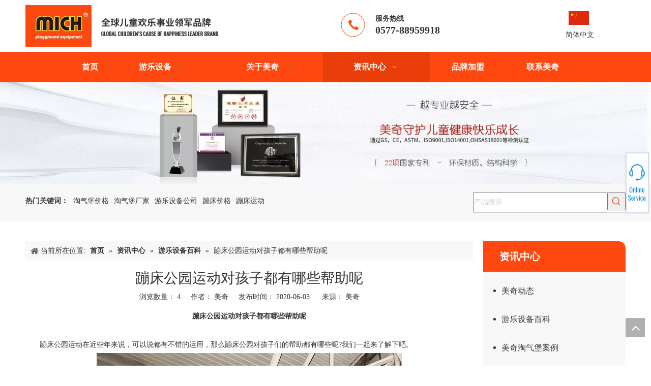

--- FILE ---
content_type: text/html;charset=utf-8
request_url: http://www.michplay.com/id3026672.html
body_size: 29508
content:
<!DOCTYPE html> <html lang="zh" prefix="og: http://ogp.me/ns#" style="height: auto;"> <head> <link rel="preconnect" href="http://iprorwxhiilllq5q.leadongcdn.cn"/> <link rel="preconnect" href="http://rqrorwxhiilllq5q.leadongcdn.cn"/> <link rel="preconnect" href="http://jmrorwxhiilllq5q.leadongcdn.cn"/> <link rel="preconnect" href="http://iprorwxhiilllq5q.leadongcdn.cn"/> <link rel="preconnect" href="http://rqrorwxhiilllq5q.leadongcdn.cn"/> <link rel="preconnect" href="http://jmrorwxhiilllq5q.leadongcdn.cn"/><script>document.write=function(e){documentWrite(document.currentScript,e)};function documentWrite(documenturrentScript,e){var i=document.createElement("span");i.innerHTML=e;var o=i.querySelectorAll("script");if(o.length)o.forEach(function(t){if(t.src&&t.src!=""){var script=document.createElement("script");script.src=t.src;document.body.appendChild(script)}});document.body.appendChild(i)}
window.onloadHack=function(func){if(!!!func||typeof func!=="function")return;if(document.readyState==="complete")func();else if(window.addEventListener)window.addEventListener("load",func,false);else if(window.attachEvent)window.attachEvent("onload",func,false)};</script> <title>蹦床公园运动对孩子都有哪些帮助呢 - 浙江美奇游乐设备有限公司</title> <meta name="keywords" content="蹦床公园 蹦床厂家 蹦床"/> <meta name="description" content="蹦床公园运动对孩子都有哪些帮助呢， 浙江美奇游乐设备有限公司"/> <link data-type="dns-prefetch" data-domain="jmrorwxhiilllq5q.leadongcdn.cn" rel="dns-prefetch" href="//jmrorwxhiilllq5q.leadongcdn.cn"> <link data-type="dns-prefetch" data-domain="iprorwxhiilllq5q.leadongcdn.cn" rel="dns-prefetch" href="//iprorwxhiilllq5q.leadongcdn.cn"> <link data-type="dns-prefetch" data-domain="rqrorwxhiilllq5q.leadongcdn.cn" rel="dns-prefetch" href="//rqrorwxhiilllq5q.leadongcdn.cn"> <link rel="canonical" href="/id3026672.html"/> <meta name="applicable-device" content="pc,mobile"/> <meta http-equiv="Cache-Control" content="no-transform"/> <meta http-equiv="X-UA-Compatible" content="IE=edge"/> <meta name="renderer" content="webkit"/> <meta http-equiv="Content-Type" content="text/html; charset=utf-8"/> <meta name="viewport" content="width=device-width, initial-scale=1, user-scalable=no"/> <link href="//iprorwxhiilllq5q.leadongcdn.cn/cloud/nrBpiKiiRliSniqiirlir/2.jpg" as="image" rel="preload" fetchpriority="high"/> <link rel="icon" href="//iprorwxhiilllq5q.leadongcdn.cn/cloud/lpBqiKiiRloSniinmono/bitbug_favicon.ico"> <link rel="preload" type="text/css" as="style" href="//iprorwxhiilllq5q.leadongcdn.cn/concat/lqimKBeed3SRqiiijrqnmnmrej/static/assets/style/bootstrap/cus.bootstrap.grid.system.css,/static/assets/style/fontAwesome/4.7.0/css/font-awesome.css,/static/assets/style/iconfont/iconfont.css,/static/assets/widget/script/plugins/gallery/colorbox/colorbox.css,/static/assets/style/bootstrap/cus.bootstrap.grid.system.split.css,/static/assets/widget/script/plugins/picture/animate.css,/static/assets/widget/style/component/pictureNew/widget_setting_description/picture.description.css,/static/assets/widget/style/component/pictureNew/public/public.css,/static/assets/widget/style/component/graphic/graphic.css,/static/assets/widget/style/component/prodSearchNew/prodSearchNew.css,/static/assets/widget/style/component/prodsearch/prodsearch.css,/static/assets/widget/style/component/onlineService/public/public.css,/static/assets/widget/style/component/onlineService/widget_setting_showStyle/float.css,/static/assets/widget/style/component/onlineService/widget_setting_showStyle/style9.css" onload="this.onload=null;this.rel='stylesheet'"/> <link rel="stylesheet" type="text/css" href="//iprorwxhiilllq5q.leadongcdn.cn/concat/lqimKBeed3SRqiiijrqnmnmrej/static/assets/style/bootstrap/cus.bootstrap.grid.system.css,/static/assets/style/fontAwesome/4.7.0/css/font-awesome.css,/static/assets/style/iconfont/iconfont.css,/static/assets/widget/script/plugins/gallery/colorbox/colorbox.css,/static/assets/style/bootstrap/cus.bootstrap.grid.system.split.css,/static/assets/widget/script/plugins/picture/animate.css,/static/assets/widget/style/component/pictureNew/widget_setting_description/picture.description.css,/static/assets/widget/style/component/pictureNew/public/public.css,/static/assets/widget/style/component/graphic/graphic.css,/static/assets/widget/style/component/prodSearchNew/prodSearchNew.css,/static/assets/widget/style/component/prodsearch/prodsearch.css,/static/assets/widget/style/component/onlineService/public/public.css,/static/assets/widget/style/component/onlineService/widget_setting_showStyle/float.css,/static/assets/widget/style/component/onlineService/widget_setting_showStyle/style9.css"/> <link rel="preload" type="text/css" as="style" href="//jmrorwxhiilllq5q.leadongcdn.cn/concat/drinKBs80vRgiSoqlppmnpllrjl/static/assets/widget/style/component/langBar/langBar.css,/static/assets/widget/script/plugins/smartmenu/css/navigation.css,/static/assets/widget/style/component/position/position.css,/static/assets/widget/style/component/articledetail/articledetail.css,/static/assets/widget/style/component/tiptap_richText/tiptap_richText.css,/static/assets/widget/style/component/articlecategory/slightsubmenu.css,/static/assets/widget/style/component/articlecategory/articlecategory.css,/static/assets/widget/style/component/faqList/faqList.css,/static/assets/widget/style/component/articleListNew/public/public.css,/static/assets/widget/style/component/articlelist/articlelist.css,/static/assets/widget/style/component/quicknavigation/quicknavigation.css,/static/assets/widget/style/component/form/form.css,/static/assets/widget/script/plugins/form/select2.css,/static/assets/widget/style/component/inquire/inquire.css" onload="this.onload=null;this.rel='stylesheet'"/> <link rel="preload" type="text/css" as="style" href="//iprorwxhiilllq5q.leadongcdn.cn/concat/6rinKBa02cRaiSoqlppmnpllrjl/static/assets/widget/script/plugins/air-datepicker/css/datepicker.css" onload="this.onload=null;this.rel='stylesheet'"/> <link rel="stylesheet" type="text/css" href="//jmrorwxhiilllq5q.leadongcdn.cn/concat/drinKBs80vRgiSoqlppmnpllrjl/static/assets/widget/style/component/langBar/langBar.css,/static/assets/widget/script/plugins/smartmenu/css/navigation.css,/static/assets/widget/style/component/position/position.css,/static/assets/widget/style/component/articledetail/articledetail.css,/static/assets/widget/style/component/tiptap_richText/tiptap_richText.css,/static/assets/widget/style/component/articlecategory/slightsubmenu.css,/static/assets/widget/style/component/articlecategory/articlecategory.css,/static/assets/widget/style/component/faqList/faqList.css,/static/assets/widget/style/component/articleListNew/public/public.css,/static/assets/widget/style/component/articlelist/articlelist.css,/static/assets/widget/style/component/quicknavigation/quicknavigation.css,/static/assets/widget/style/component/form/form.css,/static/assets/widget/script/plugins/form/select2.css,/static/assets/widget/style/component/inquire/inquire.css"/> <link rel="stylesheet" type="text/css" href="//iprorwxhiilllq5q.leadongcdn.cn/concat/6rinKBa02cRaiSoqlppmnpllrjl/static/assets/widget/script/plugins/air-datepicker/css/datepicker.css"/> <style>@media(min-width:990px){[data-type="rows"][data-level="rows"]{display:flex}}</style> <style id="speed3DefaultStyle">@supports not(aspect-ratio:1/1){.prodlist-wrap li .prodlist-cell{position:relative;padding-top:100%;width:100%}.prodlist-lists-style-13 .prod_img_a_t13,.prodlist-lists-style-12 .prod_img_a_t12,.prodlist-lists-style-nophoto-11 .prod_img_a_t12{position:unset !important;min-height:unset !important}.prodlist-wrap li .prodlist-picbox img{position:absolute;width:100%;left:0;top:0}}.piclist360 .prodlist-pic4-3 li .prodlist-display{max-width:100%}@media(max-width:600px){.prodlist-fix-num li{width:50% !important}}</style> <template id="appdStylePlace"></template> <link href="//iprorwxhiilllq5q.leadongcdn.cn/theme/noinKBiiliSRiniiRliSliqlRlqSSRrjniqrqiiiqrjjm/style/style.css" type="text/css" rel="preload" as="style" onload="this.onload=null;this.rel='stylesheet'" data-theme="true"/> <link href="//iprorwxhiilllq5q.leadongcdn.cn/theme/noinKBiiliSRiniiRliSliqlRlqSSRrjniqrqiiiqrjjm/style/style.css" rel="stylesheet" type="text/css"/> <style guid='u_3c22fd0ae8eb4cfea2304a2350a7f78c' emptyRender='true' placeholder='true' type='text/css'></style> <link href="//jmrorwxhiilllq5q.leadongcdn.cn/site-res/rkkkKBiiliSRiilllqSRoolirkRliSllmimiRljSjrrljkiorqioRniSiqliklqmrnrrSRnk.css?1711025759094" rel="preload" as="style" onload="this.onload=null;this.rel='stylesheet'" data-extStyle="true" type="text/css" data-extAttr="20240326170615"/> <link href="//jmrorwxhiilllq5q.leadongcdn.cn/site-res/rkkkKBiiliSRiilllqSRoolirkRliSllmimiRljSjrrljkiorqioRniSiqliklqmrnrrSRnk.css?1711025759094" data-extAttr="20240326170615" rel="stylesheet" type="text/css"/> <template data-js-type='style_respond' data-type='inlineStyle'><style guid='a9e32d87-37fd-420c-bfaa-465a13420156' pm_pageStaticHack='' forJump='true' respond='true' jumpName='respond' pm_styles='respond' type='text/css'>.backstage-stwidgets-settingwrap .sitewidget-articleListNew-20190409101236 .sitewidget-bd .txtl{text-align:left}.backstage-stwidgets-settingwrap .sitewidget-articleListNew-20190409101236 .sitewidget-bd .txtc{text-align:center}.backstage-stwidgets-settingwrap .sitewidget-articleListNew-20190409101236 .sitewidget-bd .txtr{text-align:right}.backstage-stwidgets-settingwrap .sitewidget-articleListNew-20190409101428 .sitewidget-bd .txtl{text-align:left}.backstage-stwidgets-settingwrap .sitewidget-articleListNew-20190409101428 .sitewidget-bd .txtc{text-align:center}.backstage-stwidgets-settingwrap .sitewidget-articleListNew-20190409101428 .sitewidget-bd .txtr{text-align:right}</style></template><template data-js-type='style_head' data-type='inlineStyle'><style guid='df12900a-1d2f-4349-9158-219c2d3f12d3' pm_pageStaticHack='' jumpName='head' pm_styles='head' type='text/css'>.sitewidget-langBar-20190403093210 .sitewidget-bd .front-icon-box.icon-style i{font-size:16px;color:#333 !important}.sitewidget-langBar-20190403093210 .sitewidget-bd .style21 #DzUKtmLTHIEZ-lang-drop-arrow{color:#333 !important}.sitewidget-langBar-20190403093210 .sitewidget-bd .style21 .lang-menu .lang-item a{color:#333 !important}.sitewidget-langBar-20190403093210 .sitewidget-bd .icon-style-i{font-size:16px;color:#333 !important}.sitewidget-langBar-20190403093210 .sitewidget-bd .lang-bar.style18.lang-style .lang-dropdown .block-iconbaseline-down{color:#333 !important}.sitewidget-langBar-20190403093210 .sitewidget-bd .lang-bar.style18.lang-style .lang-dropdown .lang-selected{color:#333 !important}.sitewidget-langBar-20190403093210 .sitewidget-bd .lang-bar.style18.lang-style .lang-dropdown .lang-menu a{color:#333 !important}.sitewidget-langBar-20190403093210 .sitewidget-bd .lang-bar.style18.lang-style .lang-dropdown .lang-menu{border-color:#333 !important}.sitewidget-langBar-20190403093210 .sitewidget-bd .lang-bar.style21.lang-style .lang-dropdown .lang-menu .menu-close-btn i{background:#333 !important}.sitewidget-langBar-20190403093210 .sitewidget-bd .front-icon-box i{font-size:20px;color:#333 !important}.sitewidget-langBar-20190403093210 .sitewidget-bd .front-icon-box.icon-style i{font-size:20px;color:#333 !important}.sitewidget-langBar-20190403093210 .sitewidget-bd .front-icon-box i:hover{color:#333 !important}.sitewidget-langBar-20190403093210 .lang-bar .lang-dropdown-front-icon{background:unset !important}.sitewidget-form-20190404151703 #formsubmit{pointer-events:none}.sitewidget-form-20190404151703 #formsubmit.releaseClick{pointer-events:unset}.sitewidget-form-20190404151703 .form-horizontal input,.sitewidget-form-20190404151703 .form-horizontal span:not(.select2-selection--single),.sitewidget-form-20190404151703 .form-horizontal label,.sitewidget-form-20190404151703 .form-horizontal .form-builder button{height:20px !important;line-height:20px !important}.sitewidget-form-20190404151703 .uploadBtn{padding:4px 15px !important;height:20px !important;line-height:20px !important}.sitewidget-form-20190404151703 select,.sitewidget-form-20190404151703 input[type="text"],.sitewidget-form-20190404151703 input[type="password"],.sitewidget-form-20190404151703 input[type="datetime"],.sitewidget-form-20190404151703 input[type="datetime-local"],.sitewidget-form-20190404151703 input[type="date"],.sitewidget-form-20190404151703 input[type="month"],.sitewidget-form-20190404151703 input[type="time"],.sitewidget-form-20190404151703 input[type="week"],.sitewidget-form-20190404151703 input[type="number"],.sitewidget-form-20190404151703 input[type="email"],.sitewidget-form-20190404151703 input[type="url"],.sitewidget-form-20190404151703 input[type="search"],.sitewidget-form-20190404151703 input[type="tel"],.sitewidget-form-20190404151703 input[type="color"],.sitewidget-form-20190404151703 .uneditable-input{height:20px !important}.sitewidget-form-20190404151703.sitewidget-inquire .control-group .controls .select2-container .select2-selection--single .select2-selection__rendered{height:20px !important;line-height:20px !important}.sitewidget-form-20190404151703 textarea.cus-message-input{min-height:20px !important}.sitewidget-form-20190404151703 .add-on,.sitewidget-form-20190404151703 .add-on{height:20px !important;line-height:20px !important}.sitewidget-form-20190404151703 .input-valid-bg{background:#ffece8 !important;outline:0}.sitewidget-form-20190404151703 .input-valid-bg:focus{background:#fff !important;border:1px solid #f53f3f !important}.sitewidget-form-20190404151703 #formsubmit{border:1px solid #fe480f;border-radius:0;background:#fe480f;color:#fff;font-size:14px;width:130px;height:30px}.sitewidget-form-20190404151703 #formsubmit:hover{border:1px solid #fe480f;border-radius:0;background:#fe480f;color:#fff;font-size:14px}.sitewidget-form-20190404151703 #formreset{width:130px;font-size:14px;height:30px}.sitewidget-form-20190404151703 #formreset:hover{font-size:14px}.sitewidget-form-20190404151703 .submitGroup .controls{text-align:left}.sitewidget-form-20190404151703 .multiple-parent input[type='checkbox']+label:before{content:"";display:inline-block;width:12px;height:12px;border:1px solid #888;border-radius:3px;margin-right:6px;margin-left:6px;transition-duration:.2s}.sitewidget-form-20190404151703 .multiple-parent input[type='checkbox']:checked+label:before{width:50%;border-color:#888;border-left-color:transparent;border-top-color:transparent;-webkit-transform:rotate(45deg) translate(1px,-4px);transform:rotate(45deg) translate(1px,-4px);margin-right:12px;width:6px}.sitewidget-form-20190404151703 .multiple-parent input[type="checkbox"]{display:none}.sitewidget-form-20190404151703 .multiple-parent{display:none;width:100%}.sitewidget-form-20190404151703 .multiple-parent ul{list-style:none;width:100%;text-align:left;border-radius:4px;padding:10px 5px;box-sizing:border-box;height:auto;overflow-x:hidden;overflow-y:scroll;box-shadow:0 4px 5px 0 rgb(0 0 0 / 14%),0 1px 10px 0 rgb(0 0 0 / 12%),0 2px 4px -1px rgb(0 0 0 / 30%);background-color:#fff;margin:2px 0 0 0;border:1px solid #ccc;box-shadow:1px 1px 2px rgb(0 0 0 / 10%) inset}.sitewidget-form-20190404151703 .multiple-parent ul::-webkit-scrollbar{width:2px;height:4px}.sitewidget-form-20190404151703 .multiple-parent ul::-webkit-scrollbar-thumb{border-radius:5px;-webkit-box-shadow:inset 0 0 5px rgba(0,0,0,0.2);background:#4e9e97}.sitewidget-form-20190404151703 .multiple-parent ul::-webkit-scrollbar-track{-webkit-box-shadow:inset 0 0 5px rgba(0,0,0,0.2);border-radius:0;background:rgba(202,202,202,0.23)}.sitewidget-form-20190404151703 .multiple-select{width:100%;height:auto;min-height:40px;line-height:40px;border-radius:4px;padding-right:10px;padding-left:10px;box-sizing:border-box;overflow:hidden;background-size:auto 80%;border:1px solid #ccc;box-shadow:1px 1px 2px rgb(0 0 0 / 10%) inset;background-color:#fff;position:relative}.sitewidget-form-20190404151703 .multiple-select:after{content:'';position:absolute;top:50%;right:6px;width:0;height:0;border:8px solid transparent;border-top-color:#888;transform:translateY(calc(-50% + 4px));cursor:pointer}.sitewidget-form-20190404151703 .multiple-select span{line-height:28px;color:#666}.sitewidget-form-20190404151703 .multiple-parent label{color:#333;display:inline-flex;align-items:center;height:30px;line-height:22px;padding:0}.sitewidget-form-20190404151703 .select-content{display:inline-block;border-radius:4px;line-height:23px;margin:2px 2px 0 2px;padding:0 3px;border:1px solid #888;height:auto}.sitewidget-form-20190404151703 .select-delete{cursor:pointer}.sitewidget-form-20190404151703 select[multiple]{display:none}</style></template><template data-js-type='style_respond' data-type='inlineStyle'></template><template data-js-type='style_head' data-type='inlineStyle'></template><script data-ignoreMinify="true">
	function loadInlineStyle(){
		var allInlineStyle = document.querySelectorAll("template[data-type='inlineStyle']");
		var length = document.querySelectorAll("template[data-type='inlineStyle']").length;
		for(var i = 0;i < length;i++){
			var style = allInlineStyle[i].innerHTML;
			allInlineStyle[i].outerHTML = style;
		}
	}
loadInlineStyle();
</script> <script type="text/javascript" data-src="//rqrorwxhiilllq5q.leadongcdn.cn/static/t-7nBmBKiKiqrinjnqrmlmi/assets/script/jquery-1.11.0.concat.js"></script> <script guid='d6129f68-67c9-4341-9f96-a4b435e2b238' pm_pageStaticHack='true' jumpName='head' pm_scripts='head' type='text/javascript'>try{(function(window,undefined){var phoenixSite=window.phoenixSite||(window.phoenixSite={});phoenixSite.lanEdition="ZH_CN";var page=phoenixSite.page||(phoenixSite.page={});page.cdnUrl="//jmrorwxhiilllq5q.leadongcdn.cn";page.siteUrl="http://www.michplay.com";page.lanEdition=phoenixSite.lanEdition;page._menu_prefix="";page._menu_trans_flag="";page._captcha_domain_prefix="captcha.c";page._pId="ekKfAQlVOspZ";phoenixSite._sViewMode="true";phoenixSite._templateSupport="false";phoenixSite._singlePublish=
"false"})(this)}catch(e){try{console&&console.log&&console.log(e)}catch(e){}};</script> <script id='u_c6e3904baae5426e9ec1843c039ec34b' guid='u_c6e3904baae5426e9ec1843c039ec34b' pm_script='init_top' type='text/javascript'>try{(function(window,undefined){var datalazyloadDefaultOptions=window.datalazyloadDefaultOptions||(window.datalazyloadDefaultOptions={});datalazyloadDefaultOptions["version"]="3.0.0";datalazyloadDefaultOptions["isMobileViewer"]="false";datalazyloadDefaultOptions["hasCLSOptimizeAuth"]="false";datalazyloadDefaultOptions["_version"]="3.0.0";datalazyloadDefaultOptions["isPcOptViewer"]="false"})(this);(function(window,undefined){window.__ph_optSet__='{"loadImgType":"0","isOpenFlagUA":true,"docReqType":"0","docDecrease":"1","docCallback":"1","v30NewMode":"1"}'})(this)}catch(e){try{console&&
console.log&&console.log(e)}catch(e){}};</script> <script id='u_8c85e986086343bd9a278b6170cbadaf' guid='u_8c85e986086343bd9a278b6170cbadaf' type='text/javascript'>try{var thisUrl=location.host;var referUrl=document.referrer;if(referUrl.indexOf(thisUrl)==-1)localStorage.setItem("landedPage",document.URL)}catch(e){try{console&&console.log&&console.log(e)}catch(e){}};</script> </head> <body class=" frontend-body-canvas "> <div id='backstage-headArea' headFlag='1'><div class="outerContainer" data-mobileBg="true" id="outerContainer_1554254763870" data-type="outerContainer" data-level="rows"><div class="container" data-type="container" data-level="rows" cnttype="backstage-container-mark"><div class="row" data-type="rows" data-level="rows" data-attr-xs="null" data-attr-sm="null"><div class="col-md-4" id="column_1554254043159" data-type="columns" data-level="columns"><div id="location_1554254043162" data-type="locations" data-level="rows"><div class="backstage-stwidgets-settingwrap" scope="0" settingId="wTfpEcBJZoKO" id="component_wTfpEcBJZoKO" relationCommonId="ekKfAQlVOspZ" classAttr="sitewidget-logo-20190403092603"> <div class="sitewidget-pictureNew sitewidget-logo sitewidget-logo-20190403092603"> <div class="sitewidget-bd"> <div class="picture-resize-wrap " style="position: relative; width: 100%; text-align: left; "> <span class="picture-wrap pic-style-default 666 " data-ee="" id="picture-wrap-wTfpEcBJZoKO" style="display: inline-block; position: relative;max-width: 100%;"> <a class="imgBox mobile-imgBox" style="display: inline-block; position: relative;max-width: 100%;" href="/index.html" target="_blank" rel="noopener"> <img class="img-default-bgc" data-src="//iprorwxhiilllq5q.leadongcdn.cn/cloud/lmBqiKiiRloSiikoqrnn/LOGO.png" src="//iprorwxhiilllq5q.leadongcdn.cn/cloud/lmBqiKiiRloSiikoqrnn/LOGO.png" loading="lazy" alt="浙江美奇游乐设备有限公司" title="浙江美奇游乐设备有限公司" phoenixLazyload='true'/> </a> </span> </div> </div> </div> </div> <script type="text/x-delay-script" data-id="wTfpEcBJZoKO" data-jsLazyloadType="1" data-alias="logo" data-jsLazyload='true' data-type="component" data-jsDepand='["//iprorwxhiilllq5q.leadongcdn.cn/static/t-7nBmBKiKiqrinjnqrmlmi/assets/widget/script/plugins/jquery.lazyload.js","//rqrorwxhiilllq5q.leadongcdn.cn/static/t-7nBmBKiKiqrinjnqrmlmi/assets/widget/script/compsettings/comp.logo.settings.js"]' data-jsThreshold='5' data-cssDepand='' data-cssThreshold='5'>(function(window,$,undefined){try{(function(window,$,undefined){var respSetting={},temp;$(function(){$("#picture-wrap-wTfpEcBJZoKO").on("webkitAnimationEnd webkitTransitionEnd mozAnimationEnd MSAnimationEnd oanimationend animationend",function(){var rmClass="animated bounce zoomIn pulse rotateIn swing fadeIn bounceInDown bounceInLeft bounceInRight bounceInUp fadeInDownBig fadeInLeftBig fadeInRightBig fadeInUpBig zoomInDown zoomInLeft zoomInRight zoomInUp";$(this).removeClass(rmClass)});var version=
$.trim("20200313131553");if(!!!version)version=undefined;if(phoenixSite.phoenixCompSettings&&typeof phoenixSite.phoenixCompSettings.logo!=="undefined"&&phoenixSite.phoenixCompSettings.logo.version==version&&typeof phoenixSite.phoenixCompSettings.logo.logoLoadEffect=="function"){phoenixSite.phoenixCompSettings.logo.logoLoadEffect("wTfpEcBJZoKO",".sitewidget-logo-20190403092603","","",respSetting);if(!!phoenixSite.phoenixCompSettings.logo.version&&phoenixSite.phoenixCompSettings.logo.version!="1.0.0")loadAnimationCss();
return}var resourceUrl="//jmrorwxhiilllq5q.leadongcdn.cn/static/assets/widget/script/compsettings/comp.logo.settings.js?_\x3d1711025759094";if(phoenixSite&&phoenixSite.page){var cdnUrl=phoenixSite.page.cdnUrl;resourceUrl=cdnUrl+"/static/assets/widget/script/compsettings/comp.logo.settings.js?_\x3d1711025759094"}var callback=function(){phoenixSite.phoenixCompSettings.logo.logoLoadEffect("wTfpEcBJZoKO",".sitewidget-logo-20190403092603","","",respSetting);if(!!phoenixSite.phoenixCompSettings.logo.version&&
phoenixSite.phoenixCompSettings.logo.version!="1.0.0")loadAnimationCss()};if(phoenixSite.cachedScript)phoenixSite.cachedScript(resourceUrl,callback());else $.getScript(resourceUrl,callback())});function loadAnimationCss(){var link=document.createElement("link");link.rel="stylesheet";link.type="text/css";link.href="//iprorwxhiilllq5q.leadongcdn.cn/static/assets/widget/script/plugins/picture/animate.css?1711025759094";var head=document.getElementsByTagName("head")[0];head.appendChild(link)}try{loadTemplateImg("sitewidget-logo-20190403092603")}catch(e){try{console&&
(console.log&&console.log(e))}catch(e){}}})(window,jQuery)}catch(e){try{console&&console.log&&console.log(e)}catch(e){}}})(window,$);</script> </div></div><div class="col-md-2" id="column_1554254790604" data-type="columns" data-level="columns"><div id="location_1554254790605" data-type="locations" data-level="rows"><div class="backstage-stwidgets-settingwrap" id="component_wIUAtmLojzqE" data-scope="0" data-settingId="wIUAtmLojzqE" data-relationCommonId="ekKfAQlVOspZ" data-classAttr="sitewidget-placeHolder-20190403092629"> <div class="sitewidget-placeholder sitewidget-placeHolder-20190403092629"> <div class="sitewidget-bd"> <div class="resizee" style="height:30px"></div> </div> </div> <script type="text/x-delay-script" data-id="wIUAtmLojzqE" data-jsLazyloadType="1" data-alias="placeHolder" data-jsLazyload='true' data-type="component" data-jsDepand='' data-jsThreshold='' data-cssDepand='' data-cssThreshold=''>(function(window,$,undefined){})(window,$);</script></div> </div></div><div class="col-md-4" id="column_1554254849899" data-type="columns" data-level="columns"><div id="location_1554254849900" data-type="locations" data-level="rows"><div class="backstage-stwidgets-settingwrap " scope="0" settingId="popAjHqzufVt" id="component_popAjHqzufVt" relationCommonId="ekKfAQlVOspZ" classAttr="sitewidget-graphicNew-20190403092729"> <div class="sitewidget-graphic sitewidget-graphicNew-20190403092729 sitewidget-olul-liststyle "> <div class="sitewidget-content"> <div class="sitewidget-bd fix hasOverflowX "> <img alt="服务热线" src="http://iprorwxhiilllq5q.leadongcdn.cn/cloud/lmBqiKiiRloSiikojnnn/fuwurexian.png" loading="lazy" style="float: left; height: 48px; width: 48px; margin-left: 20px; margin-right: 20px;" title="服务热线"/><strong><span style="font-family:宋体">服务热线</span></strong><br/> <style type="text/css">p.p1{margin:0;font:16px 'Source Han Sans CN';color:#282626}span.s1{font-kerning:none}</style> <p><span style="font-size:20px;"><strong>0577-88959918</strong></span></p> </div> </div> </div> <script type="text/x-delay-script" data-id="popAjHqzufVt" data-jsLazyloadType="1" data-alias="graphicNew" data-jsLazyload='true' data-type="component" data-jsDepand='["//rqrorwxhiilllq5q.leadongcdn.cn/static/t-7nBmBKiKiqrinjnqrmlmi/assets/widget/script/plugins/proddetail/js/prodDetail_table.js","//jmrorwxhiilllq5q.leadongcdn.cn/static/t-7nBmBKiKiqrinjnqrmlmi/assets/widget/script/compsettings/comp.graphicNew.settings.js"]' data-jsThreshold='5' data-cssDepand='' data-cssThreshold='5'>(function(window,$,undefined){try{$(function(){tableScroll(".sitewidget-graphicNew-20190403092729.sitewidget-graphic")})}catch(e){try{console&&console.log&&console.log(e)}catch(e){}}})(window,$);</script> </div> </div></div><div class="col-md-2" id="column_1554255130964" data-type="columns" data-level="columns"><div id="location_1554255130965" data-type="locations" data-level="rows"><div class="backstage-stwidgets-settingwrap" scope="0" settingId="DzUKtmLTHIEZ" id="component_DzUKtmLTHIEZ" relationCommonId="ekKfAQlVOspZ" classAttr="sitewidget-langBar-20190403093210"> <div class="sitewidget-langBar sitewidget-langBar-20190403093210"> <div class="sitewidget-bd"> <div class="lang-bar lang-bar-center "> <span class="lang-cont" data-lanCode="1" data-default="0"> <a href='http://www.michplay.com' target="_blank" class="lang-a text-align-center" target="_blank"> <div class="lang-sprites-slide bSprites bSprites-1"></div> <div><span class="langBar-lang-text">简体中文</span></div> </a> </span> </div> </div> </div> <template data-type='js_template' data-settingId='DzUKtmLTHIEZ'><script id='u_3cc6cdf54b3a4584886d400841fa8f86' guid='u_3cc6cdf54b3a4584886d400841fa8f86' type='text/javascript'>try{function sortableli(el,data,value){var newArr=[];if(value=="0"||value=="1"||value=="2"||value=="3"||value=="4"||value=="5"||value=="6"||value=="7"||value=="8"||value=="12"||value=="14"){for(var i=0;i<data.length;i++)el.find(".lang-cont").each(function(){if(data[i].isDefault=="0"){if($(this).attr("data-default")=="0")if($(this).attr("data-lancode")==data[i].islanCode){var cloneSpan=$(this).clone(true);newArr.push(cloneSpan)}}else if($(this).attr("data-default")=="1")if($(this).attr("data-lancode")==
data[i].islanCode){var cloneSpan=$(this).clone(true);newArr.push(cloneSpan)}});if(value=="0"||value=="6"||value=="3")var langDivMid=' \x3cspan class\x3d"lang-div-mid"\x3e|\x3c/span\x3e ';else if(value=="1"||value=="4"||value=="7"||value=="14")var langDivMid=' \x3cspan class\x3d"lang-div-mid"\x3e\x3c/span\x3e ';else if(value=="2"||value=="12"||value=="5"||value=="8")var langDivMid=' \x3cspan class\x3d"lang-div-mid"\x3e/\x3c/span\x3e ';else var langDivMid=' \x3cspan class\x3d"lang-div-mid"\x3e|\x3c/span\x3e ';
if(newArr.length>=0){el.find("span").remove();for(var i=0;i<newArr.length;i++){el.append(newArr[i]);if(i==newArr.length-1);else el.append(langDivMid)}}}else{for(var i=0;i<data.length;i++)el.find(".lang-item").each(function(){if(data[i].isDefault=="0"){if($(this).attr("data-default")=="0")if($(this).attr("data-lancode")==data[i].islanCode){var cloneSpan=$(this).clone(true);newArr.push(cloneSpan)}}else if($(this).attr("data-default")=="1")if($(this).attr("data-lancode")==data[i].islanCode){var cloneSpan=
$(this).clone(true);newArr.push(cloneSpan)}});if(newArr.length>=0){el.find(".lang-item").remove();for(var i=0;i<newArr.length;i++)if(value=="13")el.find(".langBar-easystyle-sub").append(newArr[i]);else el.find(".lang-menu").append(newArr[i])}}}$(function(){var dom=$(".sitewidget-langBar-20190403093210 .sitewidget-bd .lang-bar");var sortArr=[{"id":0,"islanCode":"1","isDefault":"0"}];if(sortArr!=""&&sortArr!=undefined)sortableli(dom,sortArr,14)})}catch(e){try{console&&console.log&&console.log(e)}catch(e){}};</script></template> <script type="text/x-delay-script" data-id="DzUKtmLTHIEZ" data-jsLazyloadType="1" data-alias="langBar" data-jsLazyload='true' data-type="component" data-jsDepand='' data-jsThreshold='5' data-cssDepand='' data-cssThreshold='5'>(function(window,$,undefined){})(window,$);</script></div> </div></div></div></div></div><div class="outerContainer" data-mobileBg="true" id="outerContainer_1554255640330" data-type="outerContainer" data-level="rows"><div class="container" data-type="container" data-level="rows" cnttype="backstage-container-mark"><div class="row" data-type="rows" data-level="rows" data-attr-xs="null" data-attr-sm="null"><div class="col-md-12" id="column_1554255637880" data-type="columns" data-level="columns"><div id="location_1554255637883" data-type="locations" data-level="rows"><div class="backstage-stwidgets-settingwrap" scope="0" settingId="mAfpEHqozBMt" id="component_mAfpEHqozBMt" relationCommonId="ekKfAQlVOspZ" classAttr="sitewidget-navigation_style-20190403094037"> <div class="sitewidget-navigation_style sitewidget-navnew fix sitewidget-navigation_style-20190403094037 navnew-way-slide navnew-slideRight"> <a href="javascript:;" class="navnew-thumb-switch navnew-thumb-way-slide navnew-thumb-slideRight" style="background-color:transparent"> <span class="nav-thumb-ham first" style="background-color:#333333"></span> <span class="nav-thumb-ham second" style="background-color:#333333"></span> <span class="nav-thumb-ham third" style="background-color:#333333"></span> </a> <ul class="navnew smsmart navnew-item-overview navnew-way-slide navnew-slideRight navnew-wide-substyle-new0 "> <li id="parent_0" class="navnew-item navLv1 " data-visible="1"> <a id="nav_3448054" target="_self" rel="" class="navnew-link" data-currentIndex="" href="/"><i class="icon "></i><span class="text-width">首页</span> </a> <span class="navnew-separator"></span> </li> <li id="parent_1" class="navnew-item navLv1 " data-visible="1"> <a id="nav_3448024" target="_self" rel="" class="navnew-link" data-currentIndex="" href="/products.html"><i class="icon "></i><span class="text-width">游乐设备</span> </a> <span class="navnew-separator"></span> <ul class="navnew-sub1"> <li class="navnew-sub1-item navLv2" data-visible="1"> <a id="nav_17810864" class="navnew-sub1-link" target="_self" rel="" data-currentIndex='' href="/pl3378853.html"> <i class="icon undefined"></i>非标定制</a> </li> <li class="navnew-sub1-item navLv2" data-visible="1"> <a id="nav_3462464" class="navnew-sub1-link" target="_self" rel="" data-currentIndex='' href="/pl3427765.html"> <i class="icon undefined"></i>淘气堡</a> </li> <li class="navnew-sub1-item navLv2" data-visible="1"> <a id="nav_3462474" class="navnew-sub1-link" target="_self" rel="" data-currentIndex='' href="/pl3327765.html"> <i class="icon undefined"></i>蹦床</a> </li> <li class="navnew-sub1-item navLv2" data-visible="1"> <a id="nav_3474064" class="navnew-sub1-link" target="_self" rel="" data-currentIndex='' href="/pl3499665.html"> <i class="icon undefined"></i>空中飞索</a> </li> <li class="navnew-sub1-item navLv2" data-visible="1"> <a id="nav_3474074" class="navnew-sub1-link" target="_self" rel="" data-currentIndex='' href="/pl3399665.html"> <i class="icon undefined"></i>火山爆发</a> </li> <li class="navnew-sub1-item navLv2" data-visible="1"> <a id="nav_3474084" class="navnew-sub1-link" target="_self" rel="" data-currentIndex='' href="/pl3299665.html"> <i class="icon undefined"></i>立体攀岩</a> </li> <li class="navnew-sub1-item navLv2" data-visible="1"> <a id="nav_3474094" class="navnew-sub1-link" target="_self" rel="" data-currentIndex='' href="/pl3199665.html"> <i class="icon undefined"></i>儿童幼儿软体</a> </li> <li class="navnew-sub1-item navLv2" data-visible="1"> <a id="nav_3474054" class="navnew-sub1-link" target="_self" rel="" data-currentIndex='' href="/pl3599665.html"> <i class="icon undefined"></i>户外游乐设备</a> </li> </ul> </li> <li id="parent_2" class="navnew-item navLv1 " data-visible="1"> <a id="nav_3448064" target="_self" rel="" class="navnew-link" data-currentIndex="" href="http://www.michplay.com/aboutus.html"><i class="icon "></i><span class="text-width">关于美奇</span> </a> <span class="navnew-separator"></span> <ul class="navnew-sub1"> <li class="navnew-sub1-item navLv2" data-visible="1"> <a id="nav_3474124" class="navnew-sub1-link" target="_self" rel="" data-currentIndex='' href="/aboutus.html"> <i class="icon undefined"></i>美奇简介</a> </li> <li class="navnew-sub1-item navLv2" data-visible="1"> <a id="nav_3474134" class="navnew-sub1-link" target="_self" rel="" data-currentIndex='' href="/meiqituandui.html"> <i class="icon undefined"></i>美奇团队</a> </li> <li class="navnew-sub1-item navLv2" data-visible="1"> <a id="nav_3474144" class="navnew-sub1-link" target="_self" rel="" data-currentIndex='' href="/meiqiyuanjing.html"> <i class="icon undefined"></i>美奇愿景</a> </li> <li class="navnew-sub1-item navLv2" data-visible="1"> <a id="nav_3474154" class="navnew-sub1-link" target="_self" rel="" data-currentIndex='' href="/meiqijidi.html"> <i class="icon undefined"></i>美奇基地</a> </li> <li class="navnew-sub1-item navLv2" data-visible="1"> <a id="nav_3474164" class="navnew-sub1-link" target="_self" rel="" data-currentIndex='' href="/zhengshu.html"> <i class="icon undefined"></i>证书</a> </li> </ul> </li> <li id="parent_3" class="navnew-item navLv1 " data-visible="1"> <a id="nav_3448034" target="_self" rel="" class="navnew-link" data-currentIndex="" href="/news.html"><i class="icon "></i><span class="text-width">资讯中心</span> </a> <span class="navnew-separator"></span> <ul class="navnew-sub1"> <li class="navnew-sub1-item navLv2" data-visible="1"> <a id="nav_3474174" class="navnew-sub1-link" target="_self" rel="" data-currentIndex='' href="/ic214324.html"> <i class="icon undefined"></i>美奇动态</a> </li> <li class="navnew-sub1-item navLv2" data-visible="1"> <a id="nav_3474184" class="navnew-sub1-link" target="_self" rel="" data-currentIndex='3' href="/ic204324.html"> <i class="icon undefined"></i>游乐设备百科</a> </li> <li class="navnew-sub1-item navLv2" data-visible="1"> <a id="nav_3474194" class="navnew-sub1-link" target="_self" rel="" data-currentIndex='' href=""> <i class="icon undefined"></i>合作客户资讯</a> </li> </ul> </li> <li id="parent_4" class="navnew-item navLv1 " data-visible="1"> <a id="nav_3448784" target="_self" rel="" class="navnew-link" data-currentIndex="" href="/pinpaijiameng.html"><i class="icon "></i><span class="text-width">品牌加盟</span> </a> <span class="navnew-separator"></span> </li> <li id="parent_5" class="navnew-item navLv1 " data-visible="1"> <a id="nav_3448044" target="_self" rel="" class="navnew-link" data-currentIndex="" href="/contactus.html"><i class="icon "></i><span class="text-width">联系美奇</span> </a> <span class="navnew-separator"></span> </li> </ul> </div> </div> <script type="text/x-delay-script" data-id="mAfpEHqozBMt" data-jsLazyloadType="1" data-alias="navigation_style" data-jsLazyload='true' data-type="component" data-jsDepand='["//iprorwxhiilllq5q.leadongcdn.cn/static/t-poBpBKoKiymxlx7r/assets/widget/script/plugins/smartmenu/js/jquery.smartmenusUpdate.js","//rqrorwxhiilllq5q.leadongcdn.cn/static/t-niBoBKnKrqmlmp7q/assets/widget/script/compsettings/comp.navigation_style.settings.js"]' data-jsThreshold='5' data-cssDepand='' data-cssThreshold='5'>(function(window,$,undefined){try{$(function(){if(phoenixSite.phoenixCompSettings&&typeof phoenixSite.phoenixCompSettings.navigation_style!=="undefined"&&typeof phoenixSite.phoenixCompSettings.navigation_style.navigationStyle=="function"){phoenixSite.phoenixCompSettings.navigation_style.navigationStyle(".sitewidget-navigation_style-20190403094037","","navnew-wide-substyle-new0","0","0","100px","0","0");return}$.getScript("//jmrorwxhiilllq5q.leadongcdn.cn/static/assets/widget/script/compsettings/comp.navigation_style.settings.js?_\x3d1768498854420",
function(){phoenixSite.phoenixCompSettings.navigation_style.navigationStyle(".sitewidget-navigation_style-20190403094037","","navnew-wide-substyle-new0","0","0","100px","0","0")})})}catch(e){try{console&&console.log&&console.log(e)}catch(e){}}})(window,$);</script> </div></div></div></div></div><script type="text" attr="mobileHeadArea">{"mobilenHeadBtnFlage":null,"mobilenHeadBgcolor":null,"mobilenHeadFontcolor":null}</script></div><div id="backstage-bodyArea"><div class="outerContainer" data-mobileBg="true" id="outerContainer_1554775771483" data-type="outerContainer" data-level="rows"><div class="container-opened" data-type="container" data-level="rows" cnttype="backstage-container-mark"><div class="row" data-type="rows" data-level="rows" data-attr-xs="" data-attr-sm=""><div class="col-md-12" id="column_1554775697486" data-type="columns" data-level="columns"><div id="location_1554775697489" data-type="locations" data-level="rows"><style data-type='inlineHeadStyle'>#picture-wrap-oEfAZmFUrvRj .img-default-bgc{max-width:100%;width:1920px}</style> <div class="backstage-stwidgets-settingwrap " scope="0" settingId="oEfAZmFUrvRj" id="component_oEfAZmFUrvRj" relationCommonId="ekKfAQlVOspZ" classAttr="sitewidget-pictureNew-20190409100759"> <div class="sitewidget-pictureNew sitewidget-pictureNew-20190409100759"> <div class="sitewidget-bd"> <div class="picture-resize-wrap " style="position: relative; width: 100%; text-align: left; "> <span class="picture-wrap pic-style-default " id="picture-wrap-oEfAZmFUrvRj" style="display: inline-block;vertical-align: middle; position: relative; max-width: 100%; "> <a class="imgBox mobile-imgBox" isMobileViewMode="false" style="display: inline-block; position: relative;max-width: 100%;" aria-label="游乐设备"> <img class="lazy mb4 img-default-bgc" phoenix-lazyload="//iprorwxhiilllq5q.leadongcdn.cn/cloud/lmBqiKiiRloSkijoronn/products.jpg" src="//iprorwxhiilllq5q.leadongcdn.cn/cloud/lmBqiKiiRloSkijoronn/products.jpg" loading="lazy" alt="游乐设备" title="游乐设备" style="visibility:visible;"/> </a> </span> </div> </div> </div> </div> <script type="text/x-delay-script" data-id="oEfAZmFUrvRj" data-jsLazyloadType="1" data-alias="pictureNew" data-jsLazyload='true' data-type="component" data-jsDepand='["//iprorwxhiilllq5q.leadongcdn.cn/static/t-7nBmBKiKiqrinjnqrmlmi/assets/widget/script/plugins/jquery.lazyload.js","//rqrorwxhiilllq5q.leadongcdn.cn/static/t-7nBmBKiKiqrinjnqrmlmi/assets/widget/script/compsettings/comp.pictureNew.settings.js"]' data-jsThreshold='5' data-cssDepand='' data-cssThreshold='5'>(function(window,$,undefined){try{(function(window,$,undefined){var respSetting={},temp;var picLinkTop="";$(function(){if("0"=="10")$("#picture-wrap-oEfAZmFUrvRj").mouseenter(function(){$(this).addClass("singleHoverValue")});if("0"=="11")$("#picture-wrap-oEfAZmFUrvRj").mouseenter(function(){$(this).addClass("picHoverReflection")});var version=$.trim("20210301111340");if(!!!version)version=undefined;var initPicHoverEffect_oEfAZmFUrvRj=function(obj){$(obj).find(".picture-wrap").removeClass("animated bounceInDown bounceInLeft bounceInRight bounceInUp fadeInDownBig fadeInLeftBig fadeInRightBig fadeInUpBig zoomInDown zoomInLeft zoomInRight zoomInUp");
$(obj).find(".picture-wrap").removeClass("animated bounce zoomIn pulse rotateIn swing fadeIn")};if(phoenixSite.phoenixCompSettings&&typeof phoenixSite.phoenixCompSettings.pictureNew!=="undefined"&&phoenixSite.phoenixCompSettings.pictureNew.version==version&&typeof phoenixSite.phoenixCompSettings.pictureNew.pictureLoadEffect=="function"){phoenixSite.phoenixCompSettings.pictureNew.pictureLoadEffect("oEfAZmFUrvRj",".sitewidget-pictureNew-20190409100759","","",respSetting);return}var resourceUrl="//jmrorwxhiilllq5q.leadongcdn.cn/static/assets/widget/script/compsettings/comp.pictureNew.settings.js?_\x3d1711025759094";
if(phoenixSite&&phoenixSite.page){var cdnUrl=phoenixSite.page.cdnUrl;resourceUrl=cdnUrl+"/static/assets/widget/script/compsettings/comp.pictureNew.settings.js?_\x3d1711025759094"}var callback=function(){phoenixSite.phoenixCompSettings.pictureNew.pictureLoadEffect("oEfAZmFUrvRj",".sitewidget-pictureNew-20190409100759","","",respSetting)};if(phoenixSite.cachedScript)phoenixSite.cachedScript(resourceUrl,callback());else $.getScript(resourceUrl,callback())})})(window,jQuery)}catch(e){try{console&&console.log&&
console.log(e)}catch(e){}}})(window,$);</script> </div></div></div></div></div><div class="outerContainer" data-mobileBg="true" id="outerContainer_1554775785061" data-type="outerContainer" data-level="rows"><div class="container" data-type="container" data-level="rows" cnttype="backstage-container-mark"><div class="row" data-type="rows" data-level="rows" data-attr-xs="" data-attr-sm=""><div class="col-md-12" id="column_1554775771651" data-type="columns" data-level="columns"><div id="location_1554775771654" data-type="locations" data-level="rows"><div class="backstage-stwidgets-settingwrap " scope="0" settingId="mbUKtmrZdhAE" id="component_mbUKtmrZdhAE" relationCommonId="ekKfAQlVOspZ" classAttr="sitewidget-prodSearchNew-20190403151256"> <div class="sitewidget-searchNew sitewidget-prodSearchNew sitewidget-prodSearchNew-20190403151256 prodWrap"> <style type="text/css">.prodDiv.margin20{margin-top:20px}.sitewidget-prodSearchNew-20190403151256 .underline-search-box .search-box form{border-bottom:1px solid #dadada;background-color:transparent}.sitewidget-prodSearchNew-20190403151256 .underline-search-box .search-box .search-fix-wrap .inner-container{position:relative;height:unset;overflow:unset}.sitewidget-prodSearchNew-20190403151256 .underline-search-box .search-box .search-fix-wrap{margin-right:36px}.sitewidget-prodSearchNew-20190403151256 .underline-search-box .search-box .search-fix-wrap input[type="text"]{height:36px;line-height:36px;font-size:14px;color:#333}.sitewidget-prodSearchNew-20190403151256 .underline-search-box .search-box .search-fix-wrap input[type="text"]::-webkit-input-placeholder{color:#d4d4d4}.sitewidget-prodSearchNew-20190403151256 .underline-search-box .search-box .search-fix-wrap input[type="text"]::-moz-placeholder{color:#d4d4d4}.sitewidget-prodSearchNew-20190403151256 .underline-search-box .search-box .search-fix-wrap input[type="text"]::-ms-input-placeholder{color:#d4d4d4}.sitewidget-prodSearchNew-20190403151256 .underline-search-box .search-box .search-fix-wrap button{width:36px;height:36px}.sitewidget-prodSearchNew-20190403151256 .underline-search-box .search-box .search-fix-wrap button .icon-svg{width:20px;height:20px;fill:#fe480f}@media(min-width:900px){.sitewidget-prodSearchNew-20190403151256 .positionLeft .search-keywords{line-height:36px}.sitewidget-prodSearchNew-20190403151256 .positionRight .search-keywords{line-height:36px}}.sitewidget-prodSearchNew-20190403151256 .positionDrop .search-keywords{border:1px solid #fe480f;border-top:0}.sitewidget-prodSearchNew-20190403151256 .positionDrop q{margin-left:10px}</style> <div class="sitewidget-bd"> <div class="search-box-wrap underline-search-box positionLeft"> <div class="search-box fix"> <form action="/phoenix/admin/prod/search" onsubmit="return checkSubmit(this)" method="get" novalidate> <div class="search-fix-wrap 5" style="display: flex;"> <div class="inner-container unshow-flag" style="display: none;"> <span class="inner-text unshow-flag"></span> <span class="">&nbsp;:</span> </div> <input type="text" name="searchValue" value="" placeholder="产品搜索" autocomplete="off" aria-label="产品搜索"/> <input type="hidden" name="searchProdStyle" value=""/> <input type="hidden" name="searchComponentSettingId" value="mbUKtmrZdhAE"/> <button class="search-btn" type="submit" aria-label="热门关键词："> <svg xmlns="http://www.w3.org/2000/svg" xmlns:xlink="http://www.w3.org/1999/xlink" t="1660616305377" class="icon icon-svg shape-search" viewBox="0 0 1024 1024" version="1.1" p-id="26257" width="20" height="20"><defs><style type="text/css">@font-face{font-family:feedback-iconfont;src:url("//at.alicdn.com/t/font_1031158_u69w8yhxdu.woff2?t=1630033759944") format("woff2"),url("//at.alicdn.com/t/font_1031158_u69w8yhxdu.woff?t=1630033759944") format("woff"),url("//at.alicdn.com/t/font_1031158_u69w8yhxdu.ttf?t=1630033759944") format("truetype")}</style></defs><path d="M147.9168 475.5968a291.2768 291.2768 0 1 1 582.5024 0 291.2768 291.2768 0 0 1-582.5024 0z m718.848 412.416l-162.9696-162.8672a362.3424 362.3424 0 0 0 99.4816-249.5488A364.0832 364.0832 0 1 0 439.1936 839.68a361.8304 361.8304 0 0 0 209.5104-66.6624l166.5024 166.5024a36.4544 36.4544 0 0 0 51.5072-51.5072" p-id="26258"/></svg> </button> </div> </form> <div class="search-keywords"><span>热门关键词：</span></div> </div> </div> <script id="prodSearch" type="application/ld+json"></script> <div class="prodDiv prodDivpositionLeft "> <input type="hidden" id="prodCheckList" name="prodCheckList" value=""> <input type="hidden" id="prodCheckIdList" name="prodCheckIdList" value=""> <i class="triangle"></i> <ul class="prodUl unshow-flag" id="prodULs"> <li search="rangeAll" class="prodUlLi fontColorS0 fontColorS1hover unshow-flag" id="rangeAll" style="display: none">全部</li> <li search="name" class="prodUlLi fontColorS0 fontColorS1hover unshow-flag" id="name" style="display: none">产品名称</li> <li search="keyword" class="prodUlLi fontColorS0 fontColorS1hover unshow-flag" id="keyword" style="display: none">关键词</li> <li search="model" class="prodUlLi fontColorS0 fontColorS1hover unshow-flag" id="model" style="display: none">产品型号</li> <li search="summary" class="prodUlLi fontColorS0 fontColorS1hover unshow-flag" id="summary" style="display: none">产品摘要</li> <li search="desc" class="prodUlLi fontColorS0 fontColorS1hover unshow-flag" id="desc" style="display: none">产品描述</li> <li search="" class="prodUlLi fontColorS0 fontColorS1hover unshow-flag" id="all" style="display: none">全文搜索</li> </ul> </div> <div class="prodDivrecomend 2"> <ul class="prodUl"> </ul> </div> <svg xmlns="http://www.w3.org/2000/svg" width="0" height="0" class="hide"> <symbol id="icon-search" viewBox="0 0 1024 1024"> <path class="path1" d="M426.667 42.667q78 0 149.167 30.5t122.5 81.833 81.833 122.5 30.5 149.167q0 67-21.833 128.333t-62.167 111.333l242.333 242q12.333 12.333 12.333 30.333 0 18.333-12.167 30.5t-30.5 12.167q-18 0-30.333-12.333l-242-242.333q-50 40.333-111.333 62.167t-128.333 21.833q-78 0-149.167-30.5t-122.5-81.833-81.833-122.5-30.5-149.167 30.5-149.167 81.833-122.5 122.5-81.833 149.167-30.5zM426.667 128q-60.667 0-116 23.667t-95.333 63.667-63.667 95.333-23.667 116 23.667 116 63.667 95.333 95.333 63.667 116 23.667 116-23.667 95.333-63.667 63.667-95.333 23.667-116-23.667-116-63.667-95.333-95.333-63.667-116-23.667z"></path> </symbol> </svg> </div> </div> <template data-type='js_template' data-settingId='mbUKtmrZdhAE'><script id='u_8955bd9370344909993ada56756acf2d' guid='u_8955bd9370344909993ada56756acf2d' type='text/javascript'>try{function escapeHTML(html){return html.replace(/&/g,"\x26amp;").replace(/</g,"\x26lt;").replace(/>/g,"\x26gt;").replace(/"/g,"\x26quot;").replace(/'/g,"\x26#039;")}function checkSubmit(form){var $inputVal=$(form).find('input[name\x3d"searchValue"]').val();if($inputVal){$(form).find('input[name\x3d"searchValue"]').val(escapeHTML($inputVal));return true}else{alert("\u8bf7\u8f93\u5165\u5173\u952e\u8bcd");return false}}}catch(e){try{console&&console.log&&console.log(e)}catch(e){}};</script></template> </div> <script type="text/x-delay-script" data-id="mbUKtmrZdhAE" data-jsLazyloadType="1" data-alias="prodSearchNew" data-jsLazyload='true' data-type="component" data-jsDepand='' data-jsThreshold='5' data-cssDepand='' data-cssThreshold='5'>(function(window,$,undefined){try{function setInputPadding(){console.log("diyici");var indent=$(".sitewidget-prodSearchNew-20190403151256 .search-fix-wrap .inner-container").innerWidth();if("underline-search-box"=="slideLeft-search-box")if($(".sitewidget-prodSearchNew-20190403151256 .search-fix-wrap input[name\x3dsearchValue]").hasClass("isselect"))indent=indent-15;else if(!$("#component_mbUKtmrZdhAE .prodWrap .search-fix-wrap input[name\x3dsearchProdStyle]").hasClass("oneSelect"))indent=indent-45;
else indent=indent-15;if("underline-search-box"=="showUnder-search-box")if($(".sitewidget-prodSearchNew-20190403151256 .search-fix-wrap input[name\x3dsearchValue]").hasClass("isselect"))indent=indent-5;else if(!$("#component_mbUKtmrZdhAE .prodWrap .search-fix-wrap input[name\x3dsearchProdStyle]").hasClass("oneSelect"))indent=indent-45;else indent=indent-5;if("underline-search-box"=="slideLeftRight-search-box")if($(".sitewidget-prodSearchNew-20190403151256 .search-fix-wrap input[name\x3dsearchValue]").hasClass("isselect"))indent=
indent-9;else if(!$("#component_mbUKtmrZdhAE .prodWrap .search-fix-wrap input[name\x3dsearchProdStyle]").hasClass("oneSelect"))indent=indent-45;else indent=indent-9;if("underline-search-box"=="insideLeft-search-box"){$(".sitewidget-prodSearchNew-20190403151256 .search-fix-wrap .search-svg").css("left",0+"px");indent=indent;var inderwidth=$(".sitewidget-prodSearchNew-20190403151256 .search-svg").width();$(".sitewidget-prodSearchNew-20190403151256 .inner-container").css("left",inderwidth+"px")}$(".sitewidget-prodSearchNew-20190403151256 .search-fix-wrap input[name\x3dsearchValue]").css("padding-left",
+"px");if($(".arabic-exclusive").length!==0&&"underline-search-box"=="slideLeftRight-search-box")$(".sitewidget-prodSearchNew-20190403151256 .search-fix-wrap input[name\x3dsearchValue]").css({"padding-left":"10px","padding-right":indent+2*36+"px"})}function getUrlParam(name){var reg=new RegExp("(^|\x26)"+name+"\x3d([^\x26]*)(\x26|$)","i");var r=window.location.search.substr(1).match(reg);if(r!=null)return decodeURIComponent(r[2].replace(/\+/g,"%20"));else return null}$(function(){try{function escapeHTML(html){return html.replace(/&/g,
"\x26amp;").replace(/</g,"\x26lt;").replace(/>/g,"\x26gt;").replace(/"/g,"\x26quot;").replace(/'/g,"\x26#039;")}var searchValueAfter=getUrlParam("searchValue");if(!searchValueAfter){var reg=new RegExp("^/search/([^/]+).html");var r=window.location.pathname.match(reg);if(!!r)searchValueAfter=r[1]}var isChange=false;if(searchValueAfter!=null)$(".sitewidget-prodSearchNew-20190403151256 .search-fix-wrap input[name\x3dsearchValue]").val(escapeHTML(decodeURIComponent(searchValueAfter)));$(".sitewidget-prodSearchNew-20190403151256 .search-fix-wrap input[name\x3dsearchValue]").on("focus",
function(){if(searchValueAfter!=null&&!isChange)$(".sitewidget-prodSearchNew-20190403151256 .search-fix-wrap input[name\x3dsearchValue]").val("")});$(".sitewidget-prodSearchNew-20190403151256 .search-fix-wrap input[name\x3dsearchValue]").on("blur",function(){if(!isChange)if(searchValueAfter!=null)$(".sitewidget-prodSearchNew-20190403151256 .search-fix-wrap input[name\x3dsearchValue]").val(decodeURIComponent(searchValueAfter))});$(".sitewidget-prodSearchNew-20190403151256 .search-fix-wrap input[name\x3dsearchValue]").on("input",
function(){isChange=true});$(".sitewidget-prodSearchNew-20190403151256 .search-fix-wrap input[name\x3dsearchValue]").on("change",function(){isChange=true});$(".sitewidget-prodSearchNew-20190403151256 .search-fix-wrap input[name\x3dsearchValue]").css("text-indent","0!important");if("underline-search-box"=="insideLeft-search-box"){$(".sitewidget-prodSearchNew-20190403151256 .search-fix-wrap input[name\x3dsearchValue]").css("text-indent",0);var inderwidth=$(".sitewidget-prodSearchNew-20190403151256 .search-svg").width();
console.log("inderwidth",inderwidth);$(".sitewidget-prodSearchNew-20190403151256 .search-fix-wrap input[name\x3dsearchValue]").css("padding-left",0+"px");$(".sitewidget-prodSearchNew-20190403151256 .search-fix-wrap input[name\x3dsearchValue]").css("margin-left",inderwidth+"px");$(".sitewidget-prodSearchNew-20190403151256 .search-svg").css("left","0px")}var prodNows=$(".sitewidget-prodSearchNew-20190403151256 .prodDiv input[name\x3dprodCheckList]").val();var prodNow=prodNows.split("\x26\x26");var prodIdss=
$(".sitewidget-prodSearchNew-20190403151256 .prodDiv input[name\x3dprodCheckIdList]").val();var prodIds=prodIdss.split("\x26\x26");var prodPool=["all","desc","summary","model","keyword","name","none"];var prod=[];var prodId=[];for(var i=0;i<prodNow.length;i++){if(prodPool.indexOf(prodNow[i])==-1)prod.push(prodNow[i]);if(prodPool.indexOf(prodNow[i])==-1)prodId.push(prodIds[i])}var prodHtml="";for(var i=0;i<prod.length;i++)prodHtml+="\x3cli search\x3d'"+prodId[i]+"' class\x3d'prodUlLi fontColorS0 fontColorS1hover' id\x3d'"+
prodId[i]+"'\x3e"+prod[i]+"\x3c/li\x3e";$(".sitewidget-prodSearchNew-20190403151256 .prodDiv .prodUl").append(prodHtml)}catch(error){console.log(error)}});$(function(){var url=window.location.href;try{function escapeHTML(html){return html.replace(/&/g,"\x26amp;").replace(/</g,"\x26lt;").replace(/>/g,"\x26gt;").replace(/"/g,"\x26quot;").replace(/'/g,"\x26#039;")}var urlAll=window.location.search.substring(1);var urls=urlAll.split("\x26");if(urls&&urls.length==2){var searchValues=urls[0].split("\x3d");
var searchValueKey=searchValues[0];var searchValue=searchValues[1];var searchProds=urls[1].split("\x3d");var searchProdStyleKey=searchProds[0];var searchProdStyle=searchProds[1];searchValue=searchValue.replace(/\+/g," ");searchValue=decodeURIComponent(searchValue);searchProdStyle=searchProdStyle.replace(/\+/g," ");searchProdStyle=decodeURIComponent(searchProdStyle);if(searchValueKey=="searchValue"&&searchProdStyleKey=="searchProdStyle"){$(".sitewidget-prodSearchNew-20190403151256 .search-fix-wrap input[name\x3dsearchValue]").val(escapeHTML(searchValue));
$(".sitewidget-prodSearchNew-20190403151256 .search-fix-wrap input[name\x3dsearchProdStyle]").val(searchProdStyle)}}}catch(e){}var target="http://"+window.location.host+"/phoenix/admin/prod/search?searchValue\x3d{search_term_string}";$("#prodSearch").html('{"@context": "http://schema.org","@type": "WebSite","url": "'+url+'","potentialAction": {"@type": "SearchAction", "target": "'+target+'", "query-input": "required name\x3dsearch_term_string"}}');if($.trim("\u6dd8\u6c14\u5821\u4ef7\u683c\x26amp;\x26amp;\u6dd8\u6c14\u5821\u5382\u5bb6\x26amp;\x26amp;\u6e38\u4e50\u8bbe\u5907\u516c\u53f8\x26amp;\x26amp;\u8e66\u5e8a\u4ef7\u683c\x26amp;\x26amp;\u8e66\u5e8a\u8fd0\u52a8\x26amp;\x26amp;")!=
""){var keywordStr="\u6dd8\u6c14\u5821\u4ef7\u683c\x26amp;\x26amp;\u6dd8\u6c14\u5821\u5382\u5bb6\x26amp;\x26amp;\u6e38\u4e50\u8bbe\u5907\u516c\u53f8\x26amp;\x26amp;\u8e66\u5e8a\u4ef7\u683c\x26amp;\x26amp;\u8e66\u5e8a\u8fd0\u52a8\x26amp;\x26amp;".replace(/&amp;/ig,"\x26").split("\x26\x26");for(var i=0;i<keywordStr.length;i++)if($.trim(keywordStr[i])!="")$(".sitewidget-prodSearchNew-20190403151256 div.search-keywords").append('\x3cq\x3e\x3ca href\x3d"javascript:;"\x3e'+keywordStr[i]+"\x3c/a\x3e\x3c/q\x3e")}phoenixSite.sitewidgets.searchKeywordsNew(".sitewidget-prodSearchNew-20190403151256 .search-keywords q",
'input[name\x3d"searchValue"]','.sitewidget-prodSearchNew-20190403151256 button.search-btn[type\x3d"submit"]');$(".sitewidget-prodSearchNew-20190403151256 .prodDiv").parent().find(".inner-container").remove();$('.sitewidget-prodSearchNew-20190403151256 button.search-btn[type\x3d"submit"]').bind("click",function(){if(window.fbq&&!window.fbAccessToken)window.fbq("track","Search");if(window.ttq)window.ttq.track("Search")});$(".sitewidget-prodSearchNew-20190403151256 .sitewidget-bd").focusin(function(){$(this).addClass("focus");
var $templateDiv=$(".sitewidget-prodSearchNew-20190403151256"),$prodDiv=$(".sitewidget-prodSearchNew-20190403151256 .prodDiv"),$body=$("body");var prodDivHeight=$prodDiv.height(),bodyHeight=$body.height(),templateDivHeight=$templateDiv.height(),templateDivTop=$templateDiv.offset().top,allheight=prodDivHeight+40+templateDivHeight+templateDivTop;if(bodyHeight<allheight&&bodyHeight>prodDivHeight+40+templateDivHeight){$templateDiv.find(".prodDiv").css({top:"unset",bottom:20+templateDivHeight+"px"});$prodDiv.find("i").css({top:"unset",
bottom:"-10px",transform:"rotate(180deg)"})}else{$templateDiv.find(".prodDiv").attr("style","display:none");$prodDiv.find("i").attr("style","")}if($templateDiv.find(".prodDivpositionLeft").length>0){$form=$(".sitewidget-prodSearchNew-20190403151256 .search-box form");var prodDivWidth=$prodDiv.width(),formWidth=$form.width();$templateDiv.find(".prodDiv").css({right:formWidth-prodDivWidth-32+"px"})}});$(".sitewidget-prodSearchNew-20190403151256 .sitewidget-bd").focusout(function(){$(this).removeClass("focus")})})}catch(e){try{console&&
console.log&&console.log(e)}catch(e){}}try{$(function(){$(".sitewidget-prodSearchNew-20190403151256 .inner-container").click(function(){var $templateDiv=$(".sitewidget-prodSearchNew-20190403151256"),$prodDiv=$(".sitewidget-prodSearchNew-20190403151256 .prodDiv"),$body=$("body");var prodDivHeight=$prodDiv.height(),bodyHeight=$body.height(),templateDivHeight=$templateDiv.height(),templateDivTop=$templateDiv.offset().top,allheight=prodDivHeight+40+templateDivHeight+templateDivTop;if(bodyHeight<allheight&&
bodyHeight>prodDivHeight+40+templateDivHeight){$templateDiv.find(".prodDiv").css({top:"unset",bottom:20+templateDivHeight+"px"});$prodDiv.find("i").css({top:"unset",bottom:"-10px",transform:"rotate(180deg)"})}else{$templateDiv.find(".prodDiv").attr("style","display:none");$prodDiv.find("i").attr("style","")}if($templateDiv.find(".prodDivpositionLeft").length>0){$form=$(".sitewidget-prodSearchNew-20190403151256 .search-box form");var prodDivWidth=$prodDiv.width(),formWidth=$form.width();$templateDiv.find(".prodDiv").css({right:formWidth-
prodDivWidth-32+"px"})}$(this).parents(".search-box-wrap").siblings(".prodDiv").show()});$(".sitewidget-prodSearchNew-20190403151256 .prodDiv .prodUl li").mousedown(function(){$(".sitewidget-prodSearchNew-20190403151256 .inner-container").show();$(".sitewidget-prodSearchNew-20190403151256 .search-fix-wrap input[name\x3dsearchValue]").attr("prodDivShow","1");$(".sitewidget-prodSearchNew-20190403151256 .prodDiv").parent().find(".inner-container .inner-text").text($(this).text());$(".sitewidget-prodSearchNew-20190403151256 .prodDiv").hide(100);
var searchStyle=$(this).attr("search");$(".sitewidget-prodSearchNew-20190403151256 .prodDiv").parent().find("input[name\x3dsearchProdStyle]").val(searchStyle);$(".sitewidget-prodSearchNew-20190403151256 .search-fix-wrap input[name\x3dsearchValue]").addClass("isselect");setInputPadding()});$(".sitewidget-prodSearchNew-20190403151256 .search-fix-wrap input[name\x3dsearchValue]").focus(function(){if($(this).val()===""){var prodSearch=$(".sitewidget-prodSearchNew-20190403151256 .prodDiv input[name\x3dprodCheckList]").val();
if(prodSearch=="none")$(this).parents(".search-box-wrap").siblings(".prodDiv").hide(100);else;$(this).parents(".search-box-wrap").siblings(".prodDivrecomend").hide(100)}else $(this).parents(".search-box-wrap").siblings(".prodDiv").hide(100);var prodCheckStr="".split("\x26\x26");if(prodCheckStr&&prodCheckStr.length&&prodCheckStr.length>=2)if($(this).attr("prodDivShow")!="1")$(".sitewidget-prodSearchNew-20190403151256 .prodDiv").show();if("underline-search-box"=="showUnder-search-box")$(".sitewidget-prodSearchNew-20190403151256 .prodDiv").addClass("margin20")});
var oldTime=0;var newTime=0;$("#component_mbUKtmrZdhAE .prodWrap .search-fix-wrap input[name\x3dsearchValue]").bind("input propertychange",function(){_this=$(this);if(_this.val()==="")_this.parents(".search-box-wrap").siblings(".prodDivrecomend").hide();else{_this.parents(".search-box-wrap").siblings(".prodDiv").hide(100);oldTime=newTime;newTime=(new Date).getTime();var theTime=newTime;setTimeout(function(){if(_this.val()!=="")if(newTime-oldTime>300||theTime==newTime)var sty=$("#component_mbUKtmrZdhAE .prodWrap .search-fix-wrap input[name\x3dsearchProdStyle]").val();
else;},300)}});$("#component_mbUKtmrZdhAE .prodWrap .search-fix-wrap input[name\x3dsearchValue]").blur(function(){$(this).parents(".search-box-wrap").siblings(".prodDiv").hide(100)});$(".sitewidget-prodSearchNew-20190403151256 .search-fix-wrap input[name\x3dsearchValue]").keydown(function(event){var value=$(".sitewidget-prodSearchNew-20190403151256  .search-fix-wrap input[name\x3dsearchValue]").val();var search=$(".sitewidget-prodSearchNew-20190403151256  .search-fix-wrap input[name\x3dsearchProdStyle]").val();
var flag=$(".sitewidget-prodSearchNew-20190403151256 .prodDiv .prodUl li[search\x3d"+search+"]").html()+"\uff1a";if(event.keyCode!="8")return;if(value==flag){$(".sitewidget-prodSearchNew-20190403151256  .search-fix-wrap input[name\x3dsearchValue]").val("");$(".sitewidget-prodSearchNew-20190403151256  .search-fix-wrap input[name\x3dsearchProdStyle]").val("")}})})}catch(e){try{console&&console.log&&console.log(e)}catch(e){}}})(window,$);</script> </div></div></div></div></div><div class="outerContainer" data-mobileBg="true" id="outerContainer_1554775820924" data-type="outerContainer" data-level="rows"><div class="container" data-type="container" data-level="rows" cnttype="backstage-container-mark"><div class="row" data-type="rows" data-level="rows" data-attr-xs="" data-attr-sm=""><div class="col-md-12" id="column_1554775811292" data-type="columns" data-level="columns"><div id="location_1554775811295" data-type="locations" data-level="rows"><div class="backstage-stwidgets-settingwrap" id="component_ndfpOmuUhRgE" data-scope="0" data-settingId="ndfpOmuUhRgE" data-relationCommonId="ekKfAQlVOspZ" data-classAttr="sitewidget-placeHolder-20190409101019"> <div class="sitewidget-placeholder sitewidget-placeHolder-20190409101019"> <div class="sitewidget-bd"> <div class="resizee" style="height:30px"></div> </div> </div> <script type="text/x-delay-script" data-id="ndfpOmuUhRgE" data-jsLazyloadType="1" data-alias="placeHolder" data-jsLazyload='true' data-type="component" data-jsDepand='' data-jsThreshold='' data-cssDepand='' data-cssThreshold=''>(function(window,$,undefined){})(window,$);</script></div> </div></div></div></div></div><div class="outerContainer" data-mobileBg="true" id="outerContainer_1417068526403" data-type="outerContainer" data-level="rows"><div class="container" data-type="container" data-level="rows" cnttype="backstage-container-mark"><div class="row" data-type="rows" data-level="rows" data-attr-xs="" data-attr-sm=""><div class="col-md-9" id="column_85153051beb74a8ebbbf3542674f0bbd" data-type="columns" data-level="columns"><div class="row" data-type="rows" data-level="rows"><div class="col-md-12" id="column_1554775824651" data-type="columns" data-level="columns"><div id="location_1554775824654" data-type="locations" data-level="rows"><div class="backstage-stwidgets-settingwrap" scope="0" settingId="tmKUjRBoLDyt" id="component_tmKUjRBoLDyt" relationCommonId="ekKfAQlVOspZ" classAttr="sitewidget-position-20150126161948"> <div class="sitewidget-position sitewidget-position-20150126161948"> <div class="sitewidget-bd fix "> <div class="sitewidget-position-innericon"> <span class="sitewidget-position-description sitewidget-position-icon">当前所在位置:</span> <span itemprop="itemListElement" itemscope="" itemtype="https://schema.org/ListItem"> <a itemprop="item" href="/"> <span itemprop="name">首页</span> </a> <meta itemprop="position" content="1"> </span> &raquo; <span itemprop="itemListElement" itemscope="" itemtype="https://schema.org/ListItem"> <a itemprop="item" href="/news.html"> <span itemprop="name">资讯中心</span> </a> <meta itemprop="position" content="2"> </span> &raquo; <span itemprop="itemListElement" itemscope="" itemtype="https://schema.org/ListItem"> <a itemprop="item" href="/ic204324.html"> <span itemprop="name">游乐设备百科</span> </a> <meta itemprop="position" content="3"> </span> &raquo; <span class="sitewidget-position-current">蹦床公园运动对孩子都有哪些帮助呢</span> </div> </div> </div> <script type="text/x-delay-script" data-id="tmKUjRBoLDyt" data-jsLazyloadType="1" data-alias="position" data-jsLazyload='true' data-type="component" data-jsDepand='' data-jsThreshold='5' data-cssDepand='' data-cssThreshold='5'>(function(window,$,undefined){})(window,$);</script></div> </div></div></div><div id="location_1417068513380" data-type="locations" data-level="rows"><div class="backstage-stwidgets-settingwrap" scope="0" settingId="vTAKtHVzgreE" data-speedType="hight" id="component_vTAKtHVzgreE" relationCommonId="ekKfAQlVOspZ" classAttr="sitewidget-articleDetail-20141127154728" data-descDisplayFlag="" data-descDisplayFlags=""> <div class="sitewidget-articledetail sitewidget-articleDetail-20141127154728"> <div class="sitewidget-bd"> <div class="articleDetail-container"> <div class="articleDetail-container-left overflow"> <div class="articledetail-title"> <h1>蹦床公园运动对孩子都有哪些帮助呢</h1> <p> 浏览数量： <span id="article_browse_num_vTAKtHVzgreE" base="0">4</span>&nbsp;&nbsp;&nbsp;&nbsp; 作者： 美奇&nbsp;&nbsp;&nbsp;&nbsp; 发布时间： 2020-06-03 &nbsp;&nbsp;&nbsp;&nbsp; 来源： <a href="www.michplay.com">美奇</a> <input type="hidden" name="curBackendPageId" value="ekKfAQlVOspZ"/> </p> </div> <div class="articledetail-user-shareit txtc mb10 mt5"> <div class="shareListInput" style="width: 0;height: 0;overflow: hidden;"></div> <template data-type='js_template' data-settingId='vTAKtHVzgreE'><script>function handlerLoadScript(url,callback){var script=document.createElement("script");script.async=true;if(script.readyState)script.onreadystatechange=function(){if(script.readyState=="loaded"||script.readyState=="complete")callback()};else script.onload=function(){callback()};script.src=url;document.body.appendChild(script)}
onloadHack(function(){$(".sharethis-inline-share-buttons").css("opacity","0");setTimeout(function(){handlerLoadScript("//platform-api.sharethis.com/js/sharethis.js#property\x3d62538e83b0813d0019d6559d\x26product\x3dinline-share-buttons",function(){var shareTime=setInterval(function(){if($(".sharethis-inline-share-buttons .st-btn").length>0){clearInterval(shareTime);var list=JSON.parse($(".shareListInput").text());$(".sharethis-inline-share-buttons .st-btn").addClass("hideShare");$.each(list,function(index,
value){$('.sharethis-inline-share-buttons .st-btn[data-network\x3d"'+value+'"]').css("order",index+1);$('.sharethis-inline-share-buttons .st-btn[data-network\x3d"'+value+'"]').removeClass("hideShare")});$(".sharethis-inline-share-buttons").css("opacity","1")}},300);setTimeout(function(){if(shareTime)clearInterval(shareTime)},3E4)})},2E3)});</script></template> <div class="sharethis-inline-share-buttons"></div> </div> <div class="articledetail-cont fix "> <p> <p style="text-align: center;"><strong>蹦床公园运动对孩子都有哪些帮助呢</strong></p> <p><br/></p> <p>&nbsp; &nbsp; &nbsp; &nbsp;蹦床公园运动在近些年来说，可以说都有不错的运用，那么蹦床公园对孩子们的帮助都有哪些呢?我们一起来了解下吧。<br/></p> <p style="text-align: center;"><img loading="lazy" width="600" height="600" title="蹦床" alt="蹦床" data-original="//iprorwxhiilllq5q.leadongcdn.cn/cloud/nkBpiKiiRliSniqiirllr/3.jpg" src="//iprorwxhiilllq5q.leadongcdn.cn/cloud/nkBpiKiiRliSniqiirllr/3.jpg" class=" lazyimg"/></p> <p><br/></p> <p>1.现在的蹦床公园绝大部分都是蹦床、海绵池加一些滑梯等普通游乐设施的组合，作为传统和科技的结合体。一边闯关玩游戏一边体验蹦床弹跳，带给玩家们一种前所未有的体验和极大的精神愉悦，在玩耍中放下日常工作、学习带来的种种压力，保持愉悦心情。</p> <p>2.蹦床运动是一项低冲击运动，长期坚持蹦床运动有益身心健康。蹦床附带互动运动属性，可以增加肢体全方位的活动范围，达到强身健体的作用；在娱乐的同时也很好的锻炼了身体，可谓是一举两得。</p> <p>&nbsp; &nbsp; &nbsp; &nbsp;因此蹦床公园运动对孩子的帮助是非常明显的，受到了孩子们的喜欢。</p> </p> </div> <ul class="pager fix previousAndNext"> </ul> </div> </div> </div> </div> <input type="hidden" class="linkPopupForm linkPopupForm_idHidden_article" name="" id="articleIdHidden" value="5011574"/> </div> <script type="text/x-delay-script" data-id="vTAKtHVzgreE" data-jsLazyloadType="1" data-alias="articleDetail" data-jsLazyload='true' data-type="component" data-jsDepand='["//iprorwxhiilllq5q.leadongcdn.cn/static/t-qjBpBKjKqsqzyp7i/assets/widget/script/plugins/proddetail/js/prodDetail_table.js","//rqrorwxhiilllq5q.leadongcdn.cn/static/t-poBpBKkKpgpswi7r/assets/widget/script/plugins/tiptap_richText/tiptap_richText.js"]' data-jsThreshold='5' data-cssDepand='' data-cssThreshold='5'>(function(window,$,undefined){try{(function(window,$,undefined){function articleViewNum(){var wrapElm=$("#article_browse_num_vTAKtHVzgreE");if(!wrapElm.length)return;$.get("/phoenix/admin/article/browseNum?articleId\x3d5011574",function(xhr){if(isNaN(xhr))return;var realNum=parseInt(xhr);if(isNaN(realNum))return;wrapElm.html(realNum)})}function initArticleInquire(_widgetClass){$("."+_widgetClass+" .articledetail-inquiry-btn").unbind("click").bind("click",function(){var articleId=$(this).attr("articleId");
var inquireMutualType=$(this).attr("inquireMutualType");if(inquireMutualType=="1")window.location="/phoenix/admin/article/inquire?articleId\x3d"+articleId;else{var curBackendPageId=$("."+_widgetClass+" input[name\x3dcurBackendPageId]").val();var data={"cur_backend_pageId":curBackendPageId,"articleId":articleId};var _options={url:"/phoenix/admin/article/inquire/popup",type:"post",data:data,done:function(xhr){$("#form_inquire_popup_div").remove();$("body").append(xhr);$("#form_inquire_popup_div").fadeIn();
if($(".pop-inquire .pop-main .control-group.submitGroup").length>0&&$("#formsubmitClone").length==0){var submitGroupAdd=$(".pop-inquire .pop-main .control-group.submitGroup").clone();$("#form_inquire_popup_div.pop-inquire .pop-box").append(submitGroupAdd);if($("#form_inquire_popup_div.pop-inquire .pop-box\x3e.submitGroup").find("button").length==1)$("#form_inquire_popup_div.pop-inquire .pop-box\x3e.submitGroup").find("button").eq(0).attr("id","formsubmitClone");if($("#form_inquire_popup_div.pop-inquire .pop-box\x3e.submitGroup").find("button").length==
2){$("#form_inquire_popup_div.pop-inquire .pop-box\x3e.submitGroup").find("button").eq(0).attr("id","formsubmitClone");$("#form_inquire_popup_div.pop-inquire .pop-box\x3e.submitGroup").find("button").eq(1).attr("id","formresetClone")}}}};phoenixSite.ajax(_options)}});$(document).on("click","#formsubmitClone",function(ev){$(".form_inquire_popup #formsubmit").click()});$(document).on("click","#formresetClone",function(ev){$(".form_inquire_popup #formreset").click()})}$(function(){tableScroll(".sitewidget-articleDetail-20141127154728 .articledetail-cont");
initArticleInquire("sitewidget-articleDetail-20141127154728");articleViewNum()})})(window,jQuery)}catch(e){try{console&&console.log&&console.log(e)}catch(e){}}try{$(function(){var articleCategoryId=$.cookie("PFCCA");var articleCateId="";if(articleCategoryId!=undefined){var articleCateIdArray=articleCategoryId.split("_");if(articleCateIdArray.length==2)articleCateId=articleCateIdArray[1]}phoenixSite.ajax({url:"/phoenix/admin/article/showNextPrevious",data:{"articleId":"5011574","articleCateId":articleCateId,
"displayMode":"0","showTitle":"1","preNextShowSameCate":"0","preNextShowSameCateSource":"0"},type:"get",done:function(response){$("#component_vTAKtHVzgreE"+" ul.previousAndNext").html(response)}})})}catch(e){try{console&&console.log&&console.log(e)}catch(e){}}try{$(function(){setTimeout(function(){$(".sitewidget-articleDetail-20141127154728 iframe").each(function(item){if($(this).attr("data-src")){var src=$(this).attr("data-src");$(this).attr("src",src)}})},3E3)})}catch(e){try{console&&console.log&&
console.log(e)}catch(e){}}})(window,$);</script> </div></div><div class="col-md-3" id="column_1554775785256" data-type="columns" data-level="columns"><div id="location_1554775785257" data-type="locations" data-level="rows"><div class="backstage-stwidgets-settingwrap" scope="0" settingId="aUfpEHugAhMZ" data-speedType="hight" id="component_aUfpEHugAhMZ" relationCommonId="ekKfAQlVOspZ" classAttr="sitewidget-articleCate-20190409102437"> <div class="sitewidget-articlecategory sitewidget-articleCate-20190409102437 category-default-simple"> <div class="sitewidget-hd"> <h2>资讯中心<span class="sitewidget-thumb todown"><i class="fa fa-angle-down" aria-hidden="true"></i></span></h2> </div> <div class="sitewidget-bd"> <ul id="" class="submenu-default-simple slight-submenu-wrap "> <li class="artLi "> <i class="list-mid-dot"></i> <a href="/ic214324.html" title="美奇动态">美奇动态</a> </li> <li class="artLi "> <i class="list-mid-dot"></i> <a href="/ic204324.html" title="游乐设备百科">游乐设备百科</a> </li> <li class="artLi "> <i class="list-mid-dot"></i> <a href="/ic237824.html" title="美奇淘气堡案例">美奇淘气堡案例</a> </li> <li class="artLi "> <i class="list-mid-dot"></i> <a href="/ic227824.html" title="美奇蹦床案例">美奇蹦床案例</a> </li> </ul> </div> </div> <script type="text/x-delay-script" data-id="aUfpEHugAhMZ" data-jsLazyloadType="1" data-alias="articleCate" data-jsLazyload='true' data-type="component" data-jsDepand='["//jmrorwxhiilllq5q.leadongcdn.cn/static/t-olBqBKiKoxiwmo7n/assets/widget/script/plugins/slightsubmenu/jquery.slight.submenu.js"]' data-jsThreshold='5' data-cssDepand='' data-cssThreshold='5'>(function(window,$,undefined){try{$(function(){phoenixSite.sitewidgets.articlecategoryThumbToggle(".sitewidget-articleCate-20190409102437");$(".sitewidget-articleCate-20190409102437 .artLi.on").parents(".artLi").each(function(){$(this).addClass("on")})})}catch(e){try{console&&console.log&&console.log(e)}catch(e){}}try{(function(window,$,undefined){$(function(){$(".sitewidget-articleCate-20190409102437 .with-submenu,.sitewidget-articleCate-20190409102437 .submenu-default-gray").slightSubmenu({buttonActivateEvents:"click click",
submenuOpeneTime:400});$(".sitewidget-articleCate-20190409102437 .submenu-default-simple").slightSubmenu({buttonActivateEvents:"click click",submenuOpeneTime:10})});$(function(){var subListOn=$(".sitewidget-articleCate-20190409102437 .slight-submenu-wrap ul .on");if(subListOn.length){subListOn.parent().show();subListOn.parent().siblings(".slight-submenu-button").addClass("opened")}})})(window,jQuery)}catch(e){try{console&&console.log&&console.log(e)}catch(e){}}try{$(function(){})}catch(e){try{console&&
console.log&&console.log(e)}catch(e){}}})(window,$);</script></div><style>.sitewidget-articleListNew-20190409101236 em{font-style:italic}</style> <div class="backstage-stwidgets-settingwrap" scope="0" settingId="nAfKORapWcTE" data-speedType="hight" id="component_nAfKORapWcTE" relationCommonId="ekKfAQlVOspZ" classAttr="sitewidget-articleListNew-20190409101236" name="articleListNew"> <div class="sitewidget-articlelist sitewidget-articleListNew-20190409101236"> <div class="sitewidget-hd"> <h2>游乐设备百科</h2> </div> <div class="sitewidget-bd"> <div> </div> <div class="sitewidget-prodlist-description"></div> <div class="articlelist-onecolumn articlelist-scroll-event "> <ul class="fix"> <li class="articlelist-item"> <div class="fix"> <div class="article-column-title"> <div class=""> <div class="article-title-ellipsis article-no-padding-left "> <a><i class="fa fa-caret-right"></i></a> <a href="/id3136432.html" title="蹦床公园要如何有效经营下去呢？" class="article-column-links">蹦床公园要如何有效经营下去呢？</a> </div> </div> </div> </div> </li> <li class="articlelist-item"> <div class="fix"> <div class="article-column-title"> <div class=""> <div class="article-title-ellipsis article-no-padding-left "> <a><i class="fa fa-caret-right"></i></a> <a href="/id3546432.html" title="蹦床公园的安全管理有什么可以需要改进？" class="article-column-links">蹦床公园的安全管理有什么可以需要改进？</a> </div> </div> </div> </div> </li> <li class="articlelist-item"> <div class="fix"> <div class="article-column-title"> <div class=""> <div class="article-title-ellipsis article-no-padding-left "> <a><i class="fa fa-caret-right"></i></a> <a href="/id3756432.html" title="蹦床公园可以设在高层吗？" class="article-column-links">蹦床公园可以设在高层吗？</a> </div> </div> </div> </div> </li> <li class="articlelist-item"> <div class="fix"> <div class="article-column-title"> <div class=""> <div class="article-title-ellipsis article-no-padding-left "> <a><i class="fa fa-caret-right"></i></a> <a href="/id3166432.html" title="蹦床公园要如何设计安装才有新鲜感？" class="article-column-links">蹦床公园要如何设计安装才有新鲜感？</a> </div> </div> </div> </div> </li> <li class="articlelist-item"> <div class="fix"> <div class="article-column-title"> <div class=""> <div class="article-title-ellipsis article-no-padding-left "> <a><i class="fa fa-caret-right"></i></a> <a href="/id3466432.html" title="大型蹦床为什么深受小朋友的喜欢？" class="article-column-links">大型蹦床为什么深受小朋友的喜欢？</a> </div> </div> </div> </div> </li> <li class="articlelist-item"> <div class="fix"> <div class="article-column-title"> <div class=""> <div class="article-title-ellipsis article-no-padding-left "> <a><i class="fa fa-caret-right"></i></a> <a href="/id3080042.html" title="大型蹦床算是游乐项目吗？有什么特点呢？" class="article-column-links">大型蹦床算是游乐项目吗？有什么特点呢？</a> </div> </div> </div> </div> </li> <li class="articlelist-item"> <div class="fix"> <div class="article-column-title"> <div class=""> <div class="article-title-ellipsis article-no-padding-left "> <a><i class="fa fa-caret-right"></i></a> <a href="/id3270142.html" title="蹦床公园提高营业额的办法有什么？" class="article-column-links">蹦床公园提高营业额的办法有什么？</a> </div> </div> </div> </div> </li> <li class="articlelist-item"> <div class="fix"> <div class="article-column-title"> <div class=""> <div class="article-title-ellipsis article-no-padding-left "> <a><i class="fa fa-caret-right"></i></a> <a href="/id3281142.html" title="蹦床公园投资前要掌握哪些小技巧？" class="article-column-links">蹦床公园投资前要掌握哪些小技巧？</a> </div> </div> </div> </div> </li> <li class="articlelist-item"> <div class="fix"> <div class="article-column-title"> <div class=""> <div class="article-title-ellipsis article-no-padding-left "> <a><i class="fa fa-caret-right"></i></a> <a href="/id3991142.html" title="蹦床公园中蹦床的主要结构是什么？" class="article-column-links">蹦床公园中蹦床的主要结构是什么？</a> </div> </div> </div> </div> </li> <li class="articlelist-item"> <div class="fix"> <div class="article-column-title"> <div class=""> <div class="article-title-ellipsis article-no-padding-left "> <a><i class="fa fa-caret-right"></i></a> <a href="/id3391142.html" title="蹦床公园新园开业要注意哪几条？" class="article-column-links">蹦床公园新园开业要注意哪几条？</a> </div> </div> </div> </div> </li> </ul> </div> </div> </div> </div> <script type="text/x-delay-script" data-id="nAfKORapWcTE" data-jsLazyloadType="1" data-alias="articleListNew" data-jsLazyload='true' data-type="component" data-jsDepand='' data-jsThreshold='5' data-cssDepand='' data-cssThreshold='5'>(function(window,$,undefined){try{(function(window,jQuery,undefined){$(function(){var categoryIdPagination="-1";if(categoryIdPagination=="-1")$.cookie("PFCCA","",{expires:-1});else $.cookie("PFCCA","infoGroupId_"+categoryIdPagination,{expires:24*60*60,path:"/"})})})(window,jQuery)}catch(e){try{console&&console.log&&console.log(e)}catch(e){}}try{$(function(){try{loadTemplateImg("sitewidget-articleListNew-20190409101236")}catch(e){try{console&&(console.log&&console.log(e))}catch(e){}}})}catch(e){try{console&&
console.log&&console.log(e)}catch(e){}}})(window,$);</script><style>.sitewidget-articleListNew-20190409101428 em{font-style:italic}</style> <div class="backstage-stwidgets-settingwrap" scope="0" settingId="nyUKZckfEbpj" data-speedType="hight" id="component_nyUKZckfEbpj" relationCommonId="ekKfAQlVOspZ" classAttr="sitewidget-articleListNew-20190409101428" name="articleListNew"> <div class="sitewidget-articlelist sitewidget-articleListNew-20190409101428"> <div class="sitewidget-hd"> <h2>美奇动态</h2> </div> <div class="sitewidget-bd"> <div> </div> <div class="sitewidget-prodlist-description"></div> <div class="articlelist-onecolumn articlelist-scroll-event "> <ul class="fix"> <li class="articlelist-item"> <div class="fix"> <div class="article-column-title"> <div class=""> <div class="article-title-ellipsis article-no-padding-left "> <a><i class="fa fa-caret-right"></i></a> <a href="/Article/mqqxzchtdh.html" title="美奇：潜心造出孩童的欢乐世界" class="article-column-links">美奇：潜心造出孩童的欢乐世界</a> </div> </div> </div> </div> </li> <li class="articlelist-item"> <div class="fix"> <div class="article-column-title"> <div class=""> <div class="article-title-ellipsis article-no-padding-left "> <a><i class="fa fa-caret-right"></i></a> <a href="/id3347445.html" title="美奇：潜心造出孩童的欢乐世界" class="article-column-links">美奇：潜心造出孩童的欢乐世界</a> </div> </div> </div> </div> </li> <li class="articlelist-item"> <div class="fix"> <div class="article-column-title"> <div class=""> <div class="article-title-ellipsis article-no-padding-left "> <a><i class="fa fa-caret-right"></i></a> <a href="/id3382933.html" title="美奇游乐｜诚邀您参观2020亚洲乐园及景点博览会！" class="article-column-links">美奇游乐｜诚邀您参观2020亚洲乐园及景点博览会！</a> </div> </div> </div> </div> </li> <li class="articlelist-item"> <div class="fix"> <div class="article-column-title"> <div class=""> <div class="article-title-ellipsis article-no-padding-left "> <a><i class="fa fa-caret-right"></i></a> <a href="/id3918233.html" title="美奇游乐获评“省级成长型文化企业”荣誉" class="article-column-links">美奇游乐获评“省级成长型文化企业”荣誉</a> </div> </div> </div> </div> </li> </ul> </div> </div> </div> </div> <script type="text/x-delay-script" data-id="nyUKZckfEbpj" data-jsLazyloadType="1" data-alias="articleListNew" data-jsLazyload='true' data-type="component" data-jsDepand='' data-jsThreshold='5' data-cssDepand='' data-cssThreshold='5'>(function(window,$,undefined){try{(function(window,jQuery,undefined){$(function(){var categoryIdPagination="-1";if(categoryIdPagination=="-1")$.cookie("PFCCA","",{expires:-1});else $.cookie("PFCCA","infoGroupId_"+categoryIdPagination,{expires:24*60*60,path:"/"})})})(window,jQuery)}catch(e){try{console&&console.log&&console.log(e)}catch(e){}}try{$(function(){try{loadTemplateImg("sitewidget-articleListNew-20190409101428")}catch(e){try{console&&(console.log&&console.log(e))}catch(e){}}})}catch(e){try{console&&
console.log&&console.log(e)}catch(e){}}})(window,$);</script><div class="backstage-stwidgets-settingwrap " scope="0" settingId="imKAZHaVUWsj" id="component_imKAZHaVUWsj" relationCommonId="ekKfAQlVOspZ" classAttr="sitewidget-graphicNew-20190409102442"> <div class="sitewidget-graphic sitewidget-graphicNew-20190409102442 sitewidget-olul-liststyle "> <div class="sitewidget-content"> <div class="sitewidget-hd"> <h2 style="word-break: break-word">联系美奇</h2> </div> <div class="sitewidget-bd fix hasOverflowX "> <span style="color:#fe480f;"><strong><span style="font-size:16px;"><span style="font-size:20px;"><i class="fa"></i></span>&nbsp;服务热线<br/> 0577-88959921/88959922</span></strong></span><br/> <span style="font-size:16px;"><i class="fa"><br/> </i></span>&nbsp; 传真<br/> 0577-88959185<br/> <span><i class="fa"></i></span>&nbsp; 邮箱<br/> info@playground.com.cn<br/> <span><i class="fa"></i></span>&nbsp; 公司<br/> 浙江省温州市新城大道发展大厦14楼 </div> </div> </div> <script type="text/x-delay-script" data-id="imKAZHaVUWsj" data-jsLazyloadType="1" data-alias="graphicNew" data-jsLazyload='true' data-type="component" data-jsDepand='["//iprorwxhiilllq5q.leadongcdn.cn/static/t-7nBmBKiKiqrinjnqrmlmi/assets/widget/script/plugins/proddetail/js/prodDetail_table.js","//rqrorwxhiilllq5q.leadongcdn.cn/static/t-7nBmBKiKiqrinjnqrmlmi/assets/widget/script/compsettings/comp.graphicNew.settings.js"]' data-jsThreshold='5' data-cssDepand='' data-cssThreshold='5'>(function(window,$,undefined){try{$(function(){tableScroll(".sitewidget-graphicNew-20190409102442.sitewidget-graphic")})}catch(e){try{console&&console.log&&console.log(e)}catch(e){}}})(window,$);</script> </div> </div></div></div></div></div><div class="outerContainer" data-mobileBg="true" id="outerContainer_1417076571785" data-type="outerContainer" data-level="rows"><div class="container" data-type="container" data-level="rows" cnttype="backstage-container-mark"><div class="row" data-type="rows" data-level="rows" data-attr-xs="" data-attr-sm=""><div class="col-md-12" id="column_8816f776ca494466b189932bddce6f4a" data-type="columns" data-level="columns"><div id="location_1417076554314" data-type="locations" data-level="rows"><div class="backstage-stwidgets-settingwrap" id="component_rGKfjcBzqCSZ" data-scope="0" data-settingId="rGKfjcBzqCSZ" data-relationCommonId="ekKfAQlVOspZ" data-classAttr="sitewidget-placeHolder-20141127162251"> <div class="sitewidget-placeholder sitewidget-placeHolder-20141127162251"> <div class="sitewidget-bd"> <div class="resizee" style="height:30px"></div> </div> </div> <script type="text/x-delay-script" data-id="rGKfjcBzqCSZ" data-jsLazyloadType="1" data-alias="placeHolder" data-jsLazyload='true' data-type="component" data-jsDepand='' data-jsThreshold='' data-cssDepand='' data-cssThreshold=''>(function(window,$,undefined){})(window,$);</script></div> </div></div></div></div></div></div><div id='backstage-footArea' footFlag='1'><div class="outerContainer" data-mobileBg="true" id="outerContainer_1554361736066" data-type="outerContainer" data-level="rows"><div class="container" data-type="container" data-level="rows" cnttype="backstage-container-mark"><div class="row" data-type="rows" data-level="rows" data-attr-xs="null" data-attr-sm="null"><div class="col-md-7" id="column_1554361722751" data-type="columns" data-level="columns"><div class="row" data-type="rows" data-level="rows"><div class="col-md-5" id="column_1554362904810" data-type="columns" data-level="columns"><div id="location_1554362904814" data-type="locations" data-level="rows"><div class="backstage-stwidgets-settingwrap " scope="0" settingId="gLUKtRspyAEZ" id="component_gLUKtRspyAEZ" relationCommonId="ekKfAQlVOspZ" classAttr="sitewidget-graphicNew-20190404150833"> <div class="sitewidget-graphic sitewidget-graphicNew-20190404150833 sitewidget-olul-liststyle "> <div class="sitewidget-content"> <div class="sitewidget-hd"> <h2 style="word-break: break-word">联系我们</h2> </div> <div class="sitewidget-bd fix hasOverflowX "> <span style="color:#FFFFFF;"><i class="fa"><span style="font-size:18px;"></span>&nbsp;</i></span>&nbsp;&nbsp;<span style="letter-spacing: 0px;">0577-88959918<br/> <span style="color:#FFFFFF;"><i class="fa"></i></span>&nbsp; &nbsp;</span><span style="font-size: 14px; color: rgba(255, 255, 255, 0.84);"><a href="mailto:info@playground.com.cn" rel="nofollow">info@playground.com.cn</a></span><br/> <span style="color: rgb(255, 255, 255);"><i class="fa"><span style="font-size:18px;"></span></i></span><i class="fa">&nbsp; &nbsp; </i>&nbsp;浙江青田县温溪镇港头工业区 <style type="text/css">p.p1{margin:0;line-height:28px;font:14px 'Source Han Sans CN';color:#fff}span.s1{font-kerning:none}</style> <style type="text/css">p.p1{margin:0;line-height:28px;font:14px 'Source Han Sans CN';color:#fff}span.s1{font-kerning:none}</style> <style type="text/css">p.p1{margin:0;line-height:28px;font:14px 'Source Han Sans CN';color:#fff}span.s1{font-kerning:none}</style> <style type="text/css">p.p1{margin:0;line-height:28px;font:14px 'Source Han Sans CN';color:#fff}span.s1{font-kerning:none}</style> </div> </div> </div> <script type="text/x-delay-script" data-id="gLUKtRspyAEZ" data-jsLazyloadType="1" data-alias="graphicNew" data-jsLazyload='true' data-type="component" data-jsDepand='["//jmrorwxhiilllq5q.leadongcdn.cn/static/t-7nBmBKiKiqrinjnqrmlmi/assets/widget/script/plugins/proddetail/js/prodDetail_table.js","//iprorwxhiilllq5q.leadongcdn.cn/static/t-7nBmBKiKiqrinjnqrmlmi/assets/widget/script/compsettings/comp.graphicNew.settings.js"]' data-jsThreshold='5' data-cssDepand='' data-cssThreshold='5'>(function(window,$,undefined){try{$(function(){tableScroll(".sitewidget-graphicNew-20190404150833.sitewidget-graphic")})}catch(e){try{console&&console.log&&console.log(e)}catch(e){}}})(window,$);</script> </div><style data-type='inlineHeadStyle'>#picture-wrap-jWfpEwsKIZrO .img-default-bgc{max-width:100%;width:120px}</style> <div class="backstage-stwidgets-settingwrap " scope="0" settingId="jWfpEwsKIZrO" id="component_jWfpEwsKIZrO" relationCommonId="ekKfAQlVOspZ" classAttr="sitewidget-pictureNew-20190404152622"> <div class="sitewidget-pictureNew sitewidget-pictureNew-20190404152622"> <div class="sitewidget-bd"> <div class="picture-resize-wrap " style="position: relative; width: 100%; text-align: left; "> <span class="picture-wrap pic-style-default " id="picture-wrap-jWfpEwsKIZrO" style="display: inline-block;vertical-align: middle; overflow: hidden; position: relative; max-width: 100%; border-radius: 0;"> <a class="imgBox mobile-imgBox" isMobileViewMode="false" style="display: inline-block; position: relative;max-width: 100%;" aria-label="微信公众号"> <img class="lazy mb4 img-default-bgc" phoenix-lazyload="//iprorwxhiilllq5q.leadongcdn.cn/cloud/liBqiKiiRloSkiiipono/erweima.png" src="//iprorwxhiilllq5q.leadongcdn.cn/cloud/liBqiKiiRloSkiiipono/erweima.png" loading="lazy" alt="微信公众号" title="微信公众号" style="visibility:visible;"/> </a> <span class="picture-description pic-desc-under">微信公众号</span> </span> </div> </div> </div> </div> <script type="text/x-delay-script" data-id="jWfpEwsKIZrO" data-jsLazyloadType="1" data-alias="pictureNew" data-jsLazyload='true' data-type="component" data-jsDepand='["//rqrorwxhiilllq5q.leadongcdn.cn/static/t-7nBmBKiKiqrinjnqrmlmi/assets/widget/script/plugins/jquery.lazyload.js","//jmrorwxhiilllq5q.leadongcdn.cn/static/t-7nBmBKiKiqrinjnqrmlmi/assets/widget/script/compsettings/comp.pictureNew.settings.js"]' data-jsThreshold='5' data-cssDepand='' data-cssThreshold='5'>(function(window,$,undefined){try{(function(window,$,undefined){var respSetting={},temp;var picLinkTop="";$(function(){if("1"=="10")$("#picture-wrap-jWfpEwsKIZrO").mouseenter(function(){$(this).addClass("singleHoverValue")});if("1"=="11")$("#picture-wrap-jWfpEwsKIZrO").mouseenter(function(){$(this).addClass("picHoverReflection")});var version=$.trim("20210301111340");if(!!!version)version=undefined;var initPicHoverEffect_jWfpEwsKIZrO=function(obj){$(obj).find(".picture-wrap").removeClass("animated bounceInDown bounceInLeft bounceInRight bounceInUp fadeInDownBig fadeInLeftBig fadeInRightBig fadeInUpBig zoomInDown zoomInLeft zoomInRight zoomInUp");
$(obj).find(".picture-wrap").removeClass("animated bounce zoomIn pulse rotateIn swing fadeIn")};if(phoenixSite.phoenixCompSettings&&typeof phoenixSite.phoenixCompSettings.pictureNew!=="undefined"&&phoenixSite.phoenixCompSettings.pictureNew.version==version&&typeof phoenixSite.phoenixCompSettings.pictureNew.pictureLoadEffect=="function"){phoenixSite.phoenixCompSettings.pictureNew.pictureLoadEffect("jWfpEwsKIZrO",".sitewidget-pictureNew-20190404152622","","",respSetting);return}var resourceUrl="//iprorwxhiilllq5q.leadongcdn.cn/static/assets/widget/script/compsettings/comp.pictureNew.settings.js?_\x3d1711025759094";
if(phoenixSite&&phoenixSite.page){var cdnUrl=phoenixSite.page.cdnUrl;resourceUrl=cdnUrl+"/static/assets/widget/script/compsettings/comp.pictureNew.settings.js?_\x3d1711025759094"}var callback=function(){phoenixSite.phoenixCompSettings.pictureNew.pictureLoadEffect("jWfpEwsKIZrO",".sitewidget-pictureNew-20190404152622","","",respSetting)};if(phoenixSite.cachedScript)phoenixSite.cachedScript(resourceUrl,callback());else $.getScript(resourceUrl,callback())})})(window,jQuery)}catch(e){try{console&&console.log&&
console.log(e)}catch(e){}}})(window,$);</script> </div></div><div class="col-md-1" id="column_1554362926911" data-type="columns" data-level="columns"><div id="location_1554362926912" data-type="locations" data-level="rows"><div class="backstage-stwidgets-settingwrap" id="component_mbpfjHNKSgZE" data-scope="0" data-settingId="mbpfjHNKSgZE" data-relationCommonId="ekKfAQlVOspZ" data-classAttr="sitewidget-placeHolder-20190404151506"> <div class="sitewidget-placeholder sitewidget-placeHolder-20190404151506"> <div class="sitewidget-bd"> <div class="resizee" style="height:30px"></div> </div> </div> <script type="text/x-delay-script" data-id="mbpfjHNKSgZE" data-jsLazyloadType="1" data-alias="placeHolder" data-jsLazyload='true' data-type="component" data-jsDepand='' data-jsThreshold='' data-cssDepand='' data-cssThreshold=''>(function(window,$,undefined){})(window,$);</script></div> </div></div><div class="col-md-4" id="column_1554362931246" data-type="columns" data-level="columns"><div id="location_1554362931247" data-type="locations" data-level="rows"><div class="backstage-stwidgets-settingwrap" scope="0" settingId="mIUpZcifyqrt" id="component_mIUpZcifyqrt" relationCommonId="ekKfAQlVOspZ" classAttr="sitewidget-quickNav-20190404151355"> <div class="sitewidget-quicknavigation sitewidget-quickNav-20190404151355 sitewidget-quicknavigation-mobilestyle "> <div class="sitewidget-hd sitewidget-hd-toggleTitle "> <h2 class="88"> <span class="quickNav-title">快速导航</span> <i class="sitewidget-thumb fa fa-angle-down"></i> </h2> </div> <div class="sitewidget-bd "> <ul class="respond-quick-navstyle fix"> <li> <a title="首页" target="" href="/">首页</a> </li> <li> <a title="游乐设备" target="" href="/products.html">游乐设备</a> </li> <li> <a title="关于美奇" target="" href="/aboutus.html">关于美奇</a> </li> <li> <a title="资讯中心" target="" href="/news.html">资讯中心</a> </li> <li> <a title="品牌加盟" target="" href="/pinpaijiameng.html">品牌加盟</a> </li> <li> <a title="联系美奇" target="" href="/contactus.html">联系美奇</a> </li> </ul> </div> <style>.sitewidget-quickNav-20190404151355 .sitewidget-bd a.on,.sitewidget-quickNav-20190404151355 .sitewidget-bd a.anchor-light{color:#fe480f}</style> </div> <script type="text/x-delay-script" data-id="mIUpZcifyqrt" data-jsLazyloadType="1" data-alias="quickNav" data-jsLazyload='true' data-type="component" data-jsDepand='' data-jsThreshold='5' data-cssDepand='' data-cssThreshold='5'>(function(window,$,undefined){try{$(function(){phoenixSite.sitewidgets.quicknavigationThumbToggle(".sitewidget-quickNav-20190404151355");phoenixSite.sitewidgets.addMarkWithUrlPathname(".sitewidget-quickNav-20190404151355 a");window.addEventListener("scroll",function(){var anchorList=[];for(var index=0;index<$(".sitewidget-quickNav-20190404151355 a").length;index++){var element=$(".sitewidget-quickNav-20190404151355 a")[index];var _this=$(element);if($(_this).attr("href").indexOf("#")===0){var id=
$(_this).attr("href").substr(1);try{var anchorEndTop=$("#"+id).offset().top-10;anchorList.push({top:anchorEndTop,id:id})}catch(e){console.log(e)}}}anchorList.sort(function(a,b){return a.top-b.top});if(anchorList&&anchorList.length>0)if(anchorList[0].top>0&&$(window).scrollTop()<anchorList[0].top)$(".sitewidget-quickNav-20190404151355 a").removeClass("anchor-light");else if($(window).scrollTop()>=anchorList[anchorList.length-1].top){$(".sitewidget-quickNav-20190404151355 a[href\x3d#"+anchorList[anchorList.length-
1].id+"]").addClass("anchor-light");$(".sitewidget-quickNav-20190404151355 a").not("[href\x3d#"+anchorList[anchorList.length-1].id+"]").removeClass("anchor-light")}else for(var idx=0;idx<anchorList.length;idx++)if(anchorList[idx+1]&&$(window).scrollTop()>=anchorList[idx].top&&$(window).scrollTop()<anchorList[idx+1].top){$(".sitewidget-quickNav-20190404151355 a[href\x3d#"+anchorList[idx].id+"]").addClass("anchor-light");$(".sitewidget-quickNav-20190404151355 a").not("[href\x3d#"+anchorList[idx].id+
"]").removeClass("anchor-light")}})})}catch(e){try{console&&console.log&&console.log(e)}catch(e){}}})(window,$);</script></div><div class="backstage-stwidgets-settingwrap float" scope="0" id="component_rGKfkDpFnoCt" data-settingId="rGKfkDpFnoCt" data-relationCommonId="ekKfAQlVOspZ" data-classAttr="sitewidget-onlineService-20190603123748"> <div class="onlineservice-fixed sitewidget-onlineService-20190603123748 sitewidget-onlineService "> <div class="onlineservice-listbox" style=" background-color:rgb(8, 121, 167);"> <div class="onlineservice-mark"></div> <div class="onlineservice-title"> </div </div> <div class="onlineservice-cont"> <a class="onlineService_q contactlist" rel="nofollow" data-account="1219074944" target="_blank" href="//wpa.qq.com/msgrd?v=3&uin=1219074944" title="wpa.qq.com/msgrd?v=3&uin=1219074944"><i></i>鲍经理 1219074944</a> <a class="onlineService_qr contactlist" rel="nofollow" data-src="http://iprorwxhiilllq5q.leadongcdn.cn/cloud/llBqiKiiRloSlqinjlno/baojingli.jpg" href="javascript:;"><i></i>鲍经理</a> </div> </div> </div> <template data-type='js_template' data-settingId='rGKfkDpFnoCt'><script id='u_3dcc6837d11e47a1ab2e1848bffb1a4d' guid='u_3dcc6837d11e47a1ab2e1848bffb1a4d' type='text/javascript'>try{$(function(){if($(window).width()<=989){$(".onlineservice-title").on("click",function(){$(".onlineservice-fixed").removeClass("onlineservice-fixed2").addClass("onlineservice-fixed1");$(".onlineservice-cont").removeClass("onlineservice-cont2").addClass("onlineservice-cont1");$(".onlineservice-mark").removeClass("onlineservice-mark2").addClass("onlineservice-mark1");$(".onlineservice-listbox").addClass("backgroundnone")});$(".onlineservice-mark").on("click",function(){$(".onlineservice-fixed").removeClass("onlineservice-fixed1").addClass("onlineservice-fixed2");
$(".onlineservice-cont").removeClass("onlineservice-cont1").addClass("onlineservice-cont2");$(".onlineservice-mark").removeClass("onlineservice-mark1").addClass("onlineservice-mark2");$(".onlineservice-listbox").addClass("backgroundnone")})}else{$(".onlineservice-fixed").removeClass("onlineservice-fixed1 onlineservice-fixed2");$(".onlineservice-cont").removeClass("onlineservice-cont1 onlineservice-cont2");$(".onlineservice-mark").removeClass("onlineservice-mark1 onlineservice-mark2");$(".onlineservice-listbox").removeClass("backgroundnone")}$(window).on("resize",
function(){if($(window).width()<=989){$(".onlineservice-title").on("click",function(){$(".onlineservice-fixed").removeClass("onlineservice-fixed2").addClass("onlineservice-fixed1");$(".onlineservice-cont").removeClass("onlineservice-cont2").addClass("onlineservice-cont1");$(".onlineservice-mark").removeClass("onlineservice-mark2").addClass("onlineservice-mark1");$(".onlineservice-listbox").addClass("backgroundnone")});$(".onlineservice-mark").on("click",function(){$(".onlineservice-fixed").removeClass("onlineservice-fixed1").addClass("onlineservice-fixed2");
$(".onlineservice-cont").removeClass("onlineservice-cont1").addClass("onlineservice-cont2");$(".onlineservice-mark").removeClass("onlineservice-mark1").addClass("onlineservice-mark2");$(".onlineservice-listbox").addClass("backgroundnone")})}else{$(".onlineservice-fixed").removeClass("onlineservice-fixed1 onlineservice-fixed2");$(".onlineservice-cont").removeClass("onlineservice-cont1 onlineservice-cont2");$(".onlineservice-mark").removeClass("onlineservice-mark1 onlineservice-mark2");$(".onlineservice-listbox").removeClass("backgroundnone")}})})}catch(e){try{console&&
console.log&&console.log(e)}catch(e){}};</script></template> </div> <script type="text/x-delay-script" data-id="rGKfkDpFnoCt" data-jsLazyloadType="1" data-alias="onlineService" data-jsLazyload='true' data-type="component" data-jsDepand='["//rqrorwxhiilllq5q.leadongcdn.cn/static/t-7nBmBKiKiqrinjnqrmlmi/assets/widget/script/compsettings/comp.onlineService.settings.js"]' data-jsThreshold='5' data-cssDepand='' data-cssThreshold='5'>(function(window,$,undefined){try{$(function(){if(phoenixSite.phoenixCompSettings&&typeof phoenixSite.phoenixCompSettings.onlineService!=="undefined"&&typeof phoenixSite.phoenixCompSettings.onlineService.onlineServiceChange=="function"){phoenixSite.phoenixCompSettings.onlineService.onlineServiceChange(".sitewidget-onlineService-20190603123748");return}$.getScript("//jmrorwxhiilllq5q.leadongcdn.cn/static/assets/widget/script/compsettings/comp.onlineService.settings.js?_\x3d1711025759094",function(){phoenixSite.phoenixCompSettings.onlineService.onlineServiceChange(".sitewidget-onlineService-20190603123748")})})}catch(e){try{console&&
console.log&&console.log(e)}catch(e){}}try{$(function(){$(".sitewidget-onlineService-20190603123748 .onlineService_qr").on("click",function(ev){if("false"=="true"&&$(window).width()>768)return;if($(this).hasClass("sitewidget-onlineService-togglebtn"))return;ev.preventDefault();var src=$(this).attr("data-src");if(src=="")return;var tmp='\x3cdiv id\x3d"pop-online-qr"\x3e'+'\x3ca class\x3d"close" href\x3d"javascript:;"\x3e'+'\x3ci class\x3d"fa fa-times" aria-hidden\x3d"true"\x3e\x3c/i\x3e'+"\x3c/a\x3e"+
"\x3cimg src\x3d"+src+' alt\x3d"" class\x3d"telnum" /\x3e'+"\x3c/div\x3e";if($("#pop-online-tel").length>0)$("#pop-online-tel").remove();if($("#pop-online-qr").length>0)$("#pop-online-qr").remove();$("body").append(tmp);$("#pop-online-qr .close").on("click",function(){var parent=$(this).parent();parent.animate({"opacity":0},function(){parent.remove()})})});$(".sitewidget-onlineService-20190603123748 .onlineService_wechat").on("click",function(ev){if("false"=="true"&&$(window).width()>768)return;if($(this).hasClass("sitewidget-onlineService-togglebtn"))return;
ev.preventDefault();var src=$(this).attr("data-src");if(src=="")return;var tmp='\x3cdiv id\x3d"pop-online-qr"\x3e'+'\x3ca class\x3d"close" href\x3d"javascript:;"\x3e'+'\x3ci class\x3d"fa fa-times" aria-hidden\x3d"true"\x3e\x3c/i\x3e'+"\x3c/a\x3e"+"\x3cimg src\x3d"+src+' alt\x3d"" class\x3d"telnum" /\x3e'+"\x3c/div\x3e";if($("#pop-online-tel").length>0)$("#pop-online-tel").remove();if($("#pop-online-qr").length>0)$("#pop-online-qr").remove();$("body").append(tmp);$("#pop-online-qr .close").on("click",
function(){var parent=$(this).parent();parent.animate({"opacity":0},function(){parent.remove()})})});$(".sitewidget-onlineService-20190603123748 .onlineService_kakaotalk").on("click",function(ev){if("false"=="true"&&$(window).width()>768)return;if($(this).hasClass("sitewidget-onlineService-togglebtn"))return;ev.preventDefault();if($("#pop-online-qr").length>0)$("#pop-online-qr").remove();var src=$(this).attr("data-src");if(src=="")return;var tmp='\x3cdiv id\x3d"pop-online-qr"\x3e'+'\x3ca class\x3d"close" href\x3d"javascript:;"\x3e'+
'\x3ci class\x3d"fa fa-times" aria-hidden\x3d"true"\x3e\x3c/i\x3e'+"\x3c/a\x3e"+"\x3cimg src\x3d"+src+' alt\x3d"" class\x3d"telnum" /\x3e'+"\x3c/div\x3e";if($("#pop-online-tel").length>0)$("#pop-online-tel").remove();if($("#pop-online-qr").length>0)$("#pop-online-qr").remove();$("body").append(tmp);$("#pop-online-qr .close").on("click",function(){var parent=$(this).parent();parent.animate({"opacity":0},function(){parent.remove()})})})})}catch(e){try{console&&console.log&&console.log(e)}catch(e){}}try{(function(window,
$,undefined){$(function(){$(".onlineService_q").on("click",function(e){e.preventDefault();if(window.fbq)window.fbq("track","ViewContent");if(window.ttq)window.ttq.track("ViewContent");var currentNum=$(this).data("account");if(!!currentNum){var servicePC="http://wpa.qq.com/msgrd?v\x3d3\x26uin\x3d"+currentNum;var serviceMobile="mqqwpa://im/chat?chat_type\x3dwpa\x26uin\x3d"+currentNum+"\x26version\x3d1\x26src_type\x3dweb\x26web_src";if(/(iPhone|iPad|iPod|iOS)/i.test(navigator.userAgent)||/(Android)/i.test(navigator.userAgent))window.open(serviceMobile);
else window.open(servicePC)}});$(".sitewidget-onlineService-20190603123748").find("a[class^\x3donlineService_]").on("click",function(e){if(window.fbq)window.fbq("track","ViewContent");if(window.ttq)window.ttq.track("ViewContent");if(e.currentTarget&&e.currentTarget.className.indexOf("onlineService_e")==-1)window._ldDataLayer&&window._ldDataLayer.push&&window._ldDataLayer.push(["event","action_advisory","click","onlineService"])})})})(window,jQuery)}catch(e){try{console&&console.log&&console.log(e)}catch(e){}}try{(function(window,
$,undefined){$(function(){$(".sitewidget-onlineService *").css("text-align","center !important");$(".sitewidget-onlineService *").css("direction","initial !important")})})(window,jQuery)}catch(e){try{console&&console.log&&console.log(e)}catch(e){}}})(window,$);</script> </div></div><div class="col-md-2" id="column_1554362934865" data-type="columns" data-level="columns"><div id="location_1554362934866" data-type="locations" data-level="rows"><div class="backstage-stwidgets-settingwrap" id="component_pIpfOmYAyCZE" data-scope="0" data-settingId="pIpfOmYAyCZE" data-relationCommonId="ekKfAQlVOspZ" data-classAttr="sitewidget-placeHolder-20190404151955"> <div class="sitewidget-placeholder sitewidget-placeHolder-20190404151955"> <div class="sitewidget-bd"> <div class="resizee" style="height:30px"></div> </div> </div> <script type="text/x-delay-script" data-id="pIpfOmYAyCZE" data-jsLazyloadType="1" data-alias="placeHolder" data-jsLazyload='true' data-type="component" data-jsDepand='' data-jsThreshold='' data-cssDepand='' data-cssThreshold=''>(function(window,$,undefined){})(window,$);</script></div> </div></div></div><div class="row" data-type="rows" data-level="rows"><div class="col-md-12" id="column_1554362886953" data-type="columns" data-level="columns"><div id="location_1554362886956" data-type="locations" data-level="rows"><div class="backstage-stwidgets-settingwrap " scope="0" settingId="oYUfZRipStbO" id="component_oYUfZRipStbO" relationCommonId="ekKfAQlVOspZ" classAttr="sitewidget-graphicNew-20190404152732"> <div class="sitewidget-graphic sitewidget-graphicNew-20190404152732 sitewidget-olul-liststyle "> <div class="sitewidget-content"> <div class="sitewidget-bd fix hasOverflowX "> <br/> <style type="text/css">p.p1{margin:0;font:12px 'Source Han Sans CN';color:#fff}span.s1{font-kerning:none}</style> <p style="text-align: center;">&nbsp; <img alt="" src="http://iprorwxhiilllq5q.leadongcdn.cn/cloud/loBqiKiiRloSkijinknn/tb.png" loading="lazy" style="width: 18px; height: 20px;"/>&nbsp;&nbsp;浙公网安备 33112102000031号 | <a href="https://beian.miit.gov.cn/#/Integrated/index" target="_blank">备案号：浙ICP备11005003号-4</a></p> </div> </div> </div> <script type="text/x-delay-script" data-id="oYUfZRipStbO" data-jsLazyloadType="1" data-alias="graphicNew" data-jsLazyload='true' data-type="component" data-jsDepand='["//iprorwxhiilllq5q.leadongcdn.cn/static/t-7nBmBKiKiqrinjnqrmlmi/assets/widget/script/plugins/proddetail/js/prodDetail_table.js","//rqrorwxhiilllq5q.leadongcdn.cn/static/t-7nBmBKiKiqrinjnqrmlmi/assets/widget/script/compsettings/comp.graphicNew.settings.js"]' data-jsThreshold='5' data-cssDepand='' data-cssThreshold='5'>(function(window,$,undefined){try{$(function(){tableScroll(".sitewidget-graphicNew-20190404152732.sitewidget-graphic")})}catch(e){try{console&&console.log&&console.log(e)}catch(e){}}})(window,$);</script> </div> </div></div></div></div><div class="col-md-5" id="column_1554362121314" data-type="columns" data-level="columns"><div id="location_1554362121315" data-type="locations" data-level="rows"><div class="backstage-stwidgets-settingwrap" scope="0" settingId="nCfAEcYKngoZ" id="component_nCfAEcYKngoZ" relationCommonId="ekKfAQlVOspZ" classAttr="sitewidget-form-20190404151703"> <input type="hidden" name="is40Page" value="0"/> <input type="hidden" name="isNewEditorPage" value="0"/> <div data-isFixed="0" data-isFixedStyle="0" class="sitewidget-inquire 1111 sitewidget-form-20190404151703 "> <input type="hidden" id="noSearchOption" name="noSearchOption" value='没有找到匹配的选项'> <div class="sitewidget-hd "> </div> <div class="sitewidget-bd fix "> <form class="mt10 form-line-2 form-right-angle"> <fieldset> <legend>发送信息</legend> <div class="control-group textarea"> <div class="controls"> <textarea id="extend1" name="extend1" placeholder="留言"></textarea> </div> </div> <div class="control-group submitGroup"> <div class="controls"> <button id="formsubmit" class="btn btn-success" type="button">提交</button> </div> </div> <input name="fileField" type="hidden" value="[]"/> </fieldset> </form> <div id="imgVarifyCode" class="imgVarifyCode"> <input id="faptcha_server" type="hidden" value="/phoenix/captcha" data-faptchaUuid="" data-faptchaType="faptchaServer" autocomplete="off"> <input type="hidden" name="faptcha_challenge_field" id="faptcha_challenge_field" value="782c573c-f6e4-44cd-a97b-93bcf2c53fc2" data-faptchaUuid="" data-faptchaType="faptchaChallengeField" autocomplete="off"> <div class="controls "> <input id="faptcha_response_field" name="faptcha_response_field" type="text" class="inputs fll mr10 mb10 " placeholder='*验证码' autocomplete="off" required="required"/> <a href="javascript:;" onclick='phoenixSite.faptcha.reload("component_nCfAEcYKngoZ");return false;' class="refreshImg fll "> <img id="faptcha_image_img" height="30" width="100" src="/phoenix/captcha?action=image&c=782c573c-f6e4-44cd-a97b-93bcf2c53fc2" loading="lazy" alt="验证码"/> </a> <div class="errormessage" style="display:none;"></div> <div class="fix mb15"></div> </div> </div> </div> <iframe id="coreIframe" name="coreIframe" style="display: none" src="about:blank"></iframe> </div> </div> <script type="text/x-delay-script" data-id="nCfAEcYKngoZ" data-jsLazyloadType="1" data-alias="form" data-jsLazyload='true' data-type="component" data-jsDepand='["//jmrorwxhiilllq5q.leadongcdn.cn/static/t-prBpBKlKwlyzwm7n/assets/widget/script/plugins/form/form_script.js","//iprorwxhiilllq5q.leadongcdn.cn/static/t-pjBqBKmKqyxlqi7o/assets/widget/script/plugins/form/select2.js","//rqrorwxhiilllq5q.leadongcdn.cn/static/t-ppBpBKyKwqwiiw7k/assets/widget/script/plugins/My97DatePicker/WdatePicker.js","//jmrorwxhiilllq5q.leadongcdn.cn/static/t-qjBpBKjKqsqzyp7i/assets/widget/script/plugins/proddetail/js/prodDetail_table.js","//iprorwxhiilllq5q.leadongcdn.cn/static/t-yiBpBKmKwpnygn7n/assets/widget/script/plugins/air-datepicker/js/datepicker.js","//rqrorwxhiilllq5q.leadongcdn.cn/static/t-mjBpBKxKxwmrwp7n/assets/widget/script/plugins/air-datepicker/js/i18n/datepicker.en.js"]' data-jsThreshold='5' data-cssDepand='' data-cssThreshold='5'>(function(window,$,undefined){try{var encypt_productId_resultId="";var encypt_infoId_resultId="";encypt_infoId_resultId="fmUKpPAVqkwt";var options={widgetClass:"sitewidget-form-20190404151703",settingId:"nCfAEcYKngoZ",productId:"",infoId:"5011574",encypt_infoId_resultId:encypt_infoId_resultId,isArticle:"",article:"",isShow:"true",encypt_productId_resultId:encypt_productId_resultId,encodePkId:"",productsJson:"",attr_backend_pageId:"ekKfAQlVOspZ",refererPage:"",_menu_prefix:"",component_isFixed:"0",
component_isFixedStyle:"0",component_isFixedDefault:"0",component_page_id:"eLpAfQvqtYZj",component_form_id:"nbKAUgaEmyDj",component_resultFlag:"0",component_showProd:"0",component_trackCode:"",component_bgcolor:"rgba(255, 255, 255, 0.41)",component_checkBgcolor:"",component_placeHoldercolor:"rgba(255, 255, 255, 0.85)",component_fcolor:"",component_formStyle:"3",component_phoenix_form_upload_limit:"\u9644\u4ef6\u4e0d\u80fd\u5927\u4e8e30M",component_phoenix_from_emptyerror:"\u8be5\u5b57\u6bb5\u4e0d\u80fd\u4e3a\u7a7a",
component_phoenix_form_length_error:"\u8be5\u5b57\u6bb5\u957f\u5ea6\u4e0d\u5408\u6cd5",component_phoenix_from_mailerror:"\u8bf7\u8f93\u5165\u6709\u6548\u90ae\u7bb1\u5730\u5740",component_phoenix_from_phoneerror:"\u8bf7\u8f93\u5165\u6b63\u786e\u7684\u624b\u673a\u53f7",component_phoenix_view_details:"\u67e5\u770b\u8be6\u60c5",component_phoenix_from_max_upload:"\u6700\u591a\u4e0a\u4f2010\u4e2a\u6587\u4ef6"};if(phoenixSite.form&&phoenixSite.form!=="undefined"&&typeof phoenixSite.form.init=="function")phoenixSite.form.init(options);
$("#component_nCfAEcYKngoZ").find("input.timePicker").each(function(){var this_=$(this);this_.attr("placeholder","\u9009\u62e9\u65f6\u95f4");this_.addClass("inited");this_.datepicker({dateFormat:"yyyy/mm/dd",autoClose:true})});$("#component_nCfAEcYKngoZ .timePickers .timePicker").on("blur",function(){if($(this).index()==0){var minDate=$(this).val();if(minDate)$(this).parent().find(".timePicker").eq(1).datepicker({minDate:new Date(minDate),dateFormat:"yyyy/mm/dd",autoClose:true});else $(this).parent().find(".timePicker").eq(1).datepicker({dateFormat:"yyyy/mm/dd",
autoClose:true})}if($(this).index()==1){var maxDate=$(this).val();if(maxDate)$(this).parent().find(".timePicker").eq(0).datepicker({maxDate:new Date(maxDate),dateFormat:"yyyy/mm/dd",autoClose:true});else $(this).parent().find(".timePicker").eq(0).datepicker({dateFormat:"yyyy/mm/dd",autoClose:true})}});$("#component_nCfAEcYKngoZ .phoneInputprepend").each(function(indexMu,elMu){var twoId=$(elMu).find("input:eq(1)").attr("id");var twoName=$(elMu).find("input:eq(1)").attr("name");$(elMu).find("input:eq(0)").attr("id",
twoId);$(elMu).find("input:eq(0)").attr("name",twoName)});$("#component_nCfAEcYKngoZ select[multiple]").each(function(indexMu,elMu){var thisId=$(elMu).attr("id");var multipleHtml="";multipleHtml+='\x3cdiv class\x3d"multiple-select '+thisId+'"\x3e\x3cspan class\x3d"placeholder"\x3e'+"\u8bf7\u9009\u62e9"+"\x3c/span\x3e\x3c/div\x3e";multipleHtml+='\x3cdiv class\x3d"multiple-parent '+thisId+'"\x3e\x3cul\x3e';$(elMu).find("option").each(function(index,el){multipleHtml+="\x3cli\x3e";multipleHtml+='\x3cinput type\x3d"checkbox" name\x3d"showData" /\x3e\x3clabel\x3e'+
$(el).html()+"\x3c/label\x3e";multipleHtml+="\x3c/li\x3e"});multipleHtml+="\x3c/ul\x3e\x3c/div\x3e";$(elMu).parent().append(multipleHtml);$("#component_nCfAEcYKngoZ .multiple-select."+thisId+" ").on("click",function(){if($("#component_nCfAEcYKngoZ .multiple-parent."+thisId+"").css("display")=="none")$("#component_nCfAEcYKngoZ .multiple-parent."+thisId+"").css("display","block");else $("#component_nCfAEcYKngoZ .multiple-parent."+thisId+"").css("display","none")});$("#component_nCfAEcYKngoZ .multiple-parent."+
thisId+"").on("click","li",function(e){e.stopPropagation();e.preventDefault();var $label=$(this).children("label");var input=this.getElementsByTagName("input")[0];if(input.checked)input.checked=false;else input.checked=true;var contents=[];$("#component_nCfAEcYKngoZ .multiple-parent."+thisId+" li").each(function(index,elem){if(!$(elem).hasClass("group")){var ck=$(elem).find("input")[0].checked;if(ck){var html=$(elem).children("label").html();contents.push(html)}}});if(contents.length>0){$("#component_nCfAEcYKngoZ .multiple-select."+
thisId+"").empty();for(var i=0;i<contents.length;i++){var span="\x3cspan class\x3d'select-content'\x3e\x3cspan class\x3d'select-value'\x3e"+contents[i]+"\x3c/span\x3e\x3cspan class\x3d'select-delete'\x3e\x26times;\x3c/span\x3e\x3c/span\x3e";$("#component_nCfAEcYKngoZ .multiple-select."+thisId+"").append(span)}}else{$("#component_nCfAEcYKngoZ .multiple-select."+thisId+"").empty();var span="\x3cspan class\x3d'placeholder'\x3e"+"\u8bf7\u9009\u62e9"+"\x3c/span\x3e";$("#component_nCfAEcYKngoZ .multiple-select."+
thisId+"").append(span)}contents=contents.map(function(item){return item.replace(/&amp;/g,"\x26")});$(elMu).val(contents)});$("#component_nCfAEcYKngoZ .multiple-select."+thisId+"").on("click",".select-delete",function(e){e.stopPropagation();var value=$(this).parent().children(".select-value").html();$("#component_nCfAEcYKngoZ .multiple-parent."+thisId+" ul li").each(function(index,elem){if($(elem).children("label").html()==value)elem.getElementsByTagName("input")[0].checked=false});$(this).parent().remove();
var len=$("#component_nCfAEcYKngoZ .multiple-select."+thisId+"").children().length;if(len==0){var span="\x3cspan class\x3d'placeholder'\x3e"+"\u8bf7\u9009\u62e9"+"\x3c/span\x3e";$("#component_nCfAEcYKngoZ .multiple-select."+thisId+"").append(span)}var contents=[];$("#component_nCfAEcYKngoZ .multiple-parent."+thisId+" li").each(function(index,elem){if(!$(elem).hasClass("group")){var ck=$(elem).find("input")[0].checked;if(ck){var html=$(elem).children("label").html();contents.push(html)}}});contents=
contents.map(function(item){return item.replace(/&amp;/g,"\x26")});$(elMu).val(contents)})})}catch(e){try{console&&console.log&&console.log(e)}catch(e){}}})(window,$);</script><div class="backstage-stwidgets-settingwrap" id="component_qTAftmipnKGj" data-scope="0" data-settingId="qTAftmipnKGj" data-relationCommonId="ekKfAQlVOspZ" data-classAttr="sitewidget-placeHolder-20190404150859"> <div class="sitewidget-placeholder sitewidget-placeHolder-20190404150859"> <div class="sitewidget-bd"> <div class="resizee" style="height:150px"></div> </div> </div> <script type="text/x-delay-script" data-id="qTAftmipnKGj" data-jsLazyloadType="1" data-alias="placeHolder" data-jsLazyload='true' data-type="component" data-jsDepand='' data-jsThreshold='' data-cssDepand='' data-cssThreshold=''>(function(window,$,undefined){})(window,$);</script></div> </div></div></div></div></div></div> <script type="text/javascript" data-src="//jmrorwxhiilllq5q.leadongcdn.cn/concat/6milKB0b86RaiSiqrinjnqrmlml/static/assets/widget/script/plugins/lazysizes.min.js,/static/assets/script/phoenix/phoenixsite.js,/static/assets/script/phoenix/il8n/phoenix_il8n_ZH_CN.js"></script> <script type="text/javascript" data-src="//iprorwxhiilllq5q.leadongcdn.cn/static/t-7nBmBKiKiqrinjnqrmlmi/assets/script/plugins/labjs/lab_3.0.js"></script> <script type="text/javascript" data-src="//rqrorwxhiilllq5q.leadongcdn.cn/concat/8milKB8ugvRfiSiqrinjnqrmlml/static/assets/widget/script/plugins/gallery/colorbox/jquery.colorbox.js,/static/assets/script/phoenix/phoenix_form_popup.js,/static/assets/script/phoenix/phoenix_picture_popup.js"></script> <template data-js-type='boot' data-type='js_template'><script id='u_78675e6d9b7c4977bc34aa808975ebdc' guid='u_78675e6d9b7c4977bc34aa808975ebdc' pm_script='boot' type='text/javascript'>try{(function(window,undefined){mobileLazyload.getDelayIds();mobileLazyload.initSiteModule();mobileLazyload.loadBelowTheFold();onloadHack(function(){mobileLazyload.triggerLoadBelowTheFold(1E4)})})(window,undefined)}catch(e){try{console&&console.log&&console.log(e)}catch(e){}};</script> </template><template data-js-type='frontControl' data-type='js_template'><script id='u_d226335cf2214eb09c1841e8bac6a5fc' guid='u_d226335cf2214eb09c1841e8bac6a5fc' pm_script='front_control' type='text/javascript'>try{(function(window,$,undefined){$(function(){$(document).unbind("contextmenu").bind("contextmenu",function(e){e.preventDefault()});if(!!phoenixSite&&phoenixSite.browser.firefox)$(document.body).css({"-moz-user-select":"none"});else $(document).disableSelection();$('\x3ca href\x3d"javascript:;" title\x3d"" class\x3d"sitewidget-backtop backToTopStyle0" style\x3d"bottom:56px" type\x3d"0"\x3etop\x3c/a\x3e').appendTo("body");!!phoenixSite&&phoenixSite.sitewidgets.back2topbtn();phoenixSite&&phoenixSite.sitewidgets.closePicturePreview()})})(window,
jQuery)}catch(e){try{console&&console.log&&console.log(e)}catch(e){}};</script> </template> <template data-js-type='technical_support' data-type='code_template'><script id='u_16eee06a782c466f86fcca08517854ef' guid='u_16eee06a782c466f86fcca08517854ef' pm_script='technical_support' type='text/javascript'>try{(function(window,$,undefined){if($(".freeuser-copyrigh-discrtn").length>0)$(".freeuser-copyrigh-discrtn").hover(function(){$(".freeuser-copyrigh-discrtn").append('\x3cdiv class\x3d"freeuser-copyrigh-remove"\x3e\x3cspan class\x3d"front"\x3e\u5f00\u59cb\u521b\u5efa\u60a8\u7684\u54cd\u5e94\u5f0f\u7f51\u7ad9\x3c/span\x3e\x3c/div\x3e')},function(){$(".freeuser-copyrigh-remove").remove()})})(window,jQuery)}catch(e){try{console&&console.log&&console.log(e)}catch(e){}};</script> </template><template data-js-type='script_dynamic' data-type='js_template'></template><template data-js-type='script_bottom' data-type='js_template'><script guid='1801514d-bf37-4e80-b8d9-8585ae954275' pm_pageStaticHack='' pm_scripts='bottom' type='text/javascript'>try{var __probe__=__probe__||{};__probe__["prefix"]="//jmrorwxhiilllq5q.leadongcdn.cn";__probe__["pId"]="ekKfAQlVOspZ";__probe__["pCId"]="";__probe__["argSuffix"]="";__probe__["random"]=(new Date).getTime()+(1+Math.random()*65536|0).toString(16).substring(1);__probe__["debug"]="false";__probe__["_menu_prefix"]="";__probe__["_referer_"]=document.referrer||"";(function(){$.get("/phoenix/admin/access?t\x3d0",function(result){try{result=$.parseJSON(result);if(result["success"]=="true"){var count_timer=
(new Date).getTime();var timer_func=setInterval(function(){var new_time=(new Date).getTime();if(new_time>10*1E3+count_timer)clearInterval(timer_func);if($("#notice_accessPassword").length==0){var p=document.createElement("script");p.type="text/javascript";p.async=true;p.src="//iprorwxhiilllq5q.leadongcdn.cn/static/assets/script/plugins/probe/probe.js?_\x3d1768498854420";var s=document.getElementsByTagName("script")[0];s.parentNode.insertBefore(p,s);clearInterval(timer_func)}},200);return}}catch(e){}})})()}catch(e){try{console&&
console.log&&console.log(e)}catch(e){}};</script></template><template data-js-type='script_dynamic' data-type='js_template'></template><template data-js-type='script_bottom' data-type='js_template'><script guid='708b83b2-f703-4daa-891a-6724cb79b086' pm_pageStaticHack='true' pm_scripts='bottom' type='text/javascript'>try{$(function(){try{loadTemplateImg("sitewidget-articleListNew-20190409101428")}catch(e){try{console&&(console.log&&console.log(e))}catch(e){}}})}catch(e){try{console&&console.log&&console.log(e)}catch(e){}}try{$(function(){try{loadTemplateImg("sitewidget-articleListNew-20190409101236")}catch(e){try{console&&(console.log&&console.log(e))}catch(e){}}})}catch(e){try{console&&console.log&&console.log(e)}catch(e){}};</script></template><template data-js-type='push_code_0' data-type='code_template'><script id='u_0ee9fae1acdd4fc88cfa05fac15dc237' guid='u_0ee9fae1acdd4fc88cfa05fac15dc237' pm_script='cnzz' jumpTo='bottom' type='text/javascript'>try{var cnzz_protocol="https:"==document.location.protocol?"https://":"http://";document.write(unescape("%3Cspan id\x3d'cnzz_stat_icon_1277399456'%3E%3C/span%3E%3Cscript src\x3d'"+cnzz_protocol+"s23.cnzz.com/z_stat.php%3Fid%3D1277399456%26show%3Dpic' type\x3d'text/javascript'%3E%3C/script%3E"))}catch(e){try{console&&console.log&&console.log(e)}catch(e){}};</script> </template><template data-js-type='push_code_1' data-type='code_template'><script>(function(){var bp=document.createElement("script");var curProtocol=window.location.protocol.split(":")[0];if(curProtocol==="https")bp.src="https://zz.bdstatic.com/linksubmit/push.js";else bp.src="http://push.zhanzhang.baidu.com/push.js";var s=document.getElementsByTagName("script")[0];s.parentNode.insertBefore(bp,s)})();</script></template> <template data-js-type='serviceWorker' data-type='code_template'><script type="text/javascript" data-ignoreMinify="true">
	try {
		if ('serviceWorker' in navigator) {
				if (!(/Safari/.test(navigator.userAgent) && !/Chrome/.test(navigator.userAgent) && !/Mobile/.test(navigator.userAgent)) && !/Edge/.test(navigator.userAgent) && !/MicroMessenger/.test(navigator.userAgent)) {
					window.addEventListener('load', function() {navigator.serviceWorker.register('/sw.js')});
				}
		}
	}catch (e) {
	}
</script> </template> <script type="text/javascript" src="//rqrorwxhiilllq5q.leadongcdn.cn/phoenix/optimization/ekKfAQlVOspZ/0/speedLazyLoad4.min.js?_=1768700177596"></script> <script data-ignoreMinify="true">
				function isIE() {
					return navigator.userAgent.toLowerCase().indexOf('trident')>-1?true:false;
				}
				var isIEflag = isIE();
				if(isIEflag){
					var scriptDom = document.createElement("script");
					scriptDom.type = "text/javascript";
					scriptDom.src = "//jmrorwxhiilllq5q.leadongcdn.cn/static/assets/script/plugins/speedOptimization/browser.min.js";
					document.body.appendChild(scriptDom);
					scriptDom.onload = function () {
						var scriptDom = document.createElement("script");
						scriptDom.type = "text/javascript";
						scriptDom.src = "//iprorwxhiilllq5q.leadongcdn.cn/static/assets/script/plugins/speedOptimization/speedLazyLoad.ie.min.js";
						document.body.appendChild(scriptDom);
					};
				}
			</script> </body> </html>